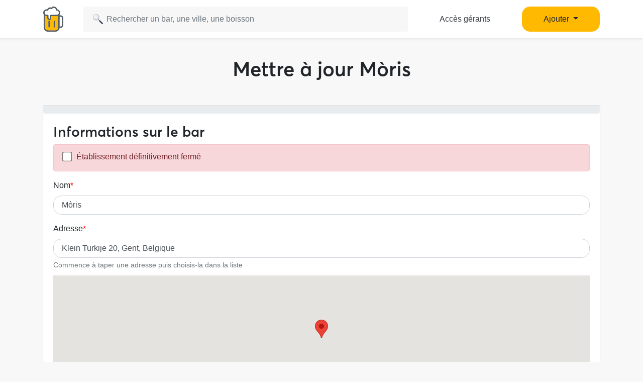

--- FILE ---
content_type: text/html; charset=UTF-8
request_url: https://www.schlouk-map.com/fr/places/moris/edit
body_size: 10012
content:
    <!DOCTYPE html><html lang="fr" prefix="og: https://ogp.me/ns#"><head><meta charset="utf-8"><meta name="viewport" content="width=device-width, initial-scale=1, shrink-to-fit=no"><script>
    dataLayer = [];
    dataLayer.push({"user":{"role":"user"}});
</script><!-- Google Tag Manager --><script>(function (w, d, s, l, i) {
    w[l] = w[l] || [];
    w[l].push({
        'gtm.start':
        new Date().getTime(), event: 'gtm.js'
    });
    var f = d.getElementsByTagName(s)[0],
    j = d.createElement(s), dl = l != 'dataLayer' ? '&l=' + l : '';
    j.async = true;
    j.src =
    'https://www.googletagmanager.com/gtm.js?id=' + i + dl;
    f.parentNode.insertBefore(j, f);
})(window, document, 'script', 'dataLayer', 'GTM-T38XT78');
</script><!-- End Google Tag Manager --><title>Contribuer</title><meta name="description" content="Schlouk Map est une application collaborative ! Ajoute ou mets à jour les bars pour aider la communauté à trouver plus facilement les meilleurs bars."><meta property="og:url" content="https://www.schlouk-map.com/fr/places/add"/><meta property="og:type" content="website"/><meta property="og:title" content="Contribuer - Schlouk Map"/><meta property="og:site_name" content="Schlouk Map"/><meta property="og:description" content="Schlouk Map est une application collaborative ! Ajoute ou mets à jour les bars pour aider la communauté à trouver plus facilement les meilleurs bars."/><meta property="og:image" content="/img/default-og-image.jpg"/><meta property="fb:app_id" content="178045675905795"/><meta property="fb:pages" content="1669568029977522"/><meta name="twitter:card" content="summary_large_image"/><meta name="twitter:site" content="@SchloukMap"/><meta name="twitter:description" content="Schlouk Map est une application collaborative ! Ajoute ou mets à jour les bars pour aider la communauté à trouver plus facilement les meilleurs bars."/><meta name="twitter:title" content="Contribuer - Schlouk Map"/><meta name="twitter:image" content="/img/default-og-image.jpg"/><meta name="twitter:app:country" content="FR"/><meta name="twitter:app:name:iphone" content="Schlouk Map"/><meta name="twitter:app:id:iphone" content="1083970801"/><meta name="twitter:app:url:iphone" content="https://www.schlouk-map.com"/><meta name="twitter:app:name:googleplay" content="Schlouk Map"/><meta name="twitter:app:id:googleplay" content="com.schloukmap.schloukmap"/><meta name="twitter:app:url:googleplay" content="https://www.schlouk-map.com"/><meta name="format-detection" content="address=no"/><meta name="apple-itunes-app" content="app-id=1083970801"/><meta name="apple-mobile-web-app-status-bar-style" content="black-translucent"/><meta property="al:ios:app_store_id" content="1083970801"/><meta property="al:ios:app_name" content="Schlouk Map"/><meta property="al:android:app_name" content="Schlouk Map"/><meta property="al:android:package" content="com.schloukmap.schloukmap"/><link rel="canonical" href="https://www.schlouk-map.com/fr/places/add"><link rel="alternate" href="android-app://com.schloukmap.schloukmap/https/schlouk-map.com/fr/places/moris/edit"/><link rel="alternate" href="ios-app://1083970801/https/schlouk-map.com/fr/places/moris/edit"/><link rel="alternate" hreflang="en" href="https://www.schlouk-map.com/en/places/moris/edit"/><link rel="alternate" hreflang="fr" href="https://www.schlouk-map.com/fr/places/moris/edit"/><link rel="alternate" hreflang="es" href="https://www.schlouk-map.com/es/places/moris/edit"/><link rel="alternate" hreflang="x-default" href="https://www.schlouk-map.com/fr/places/moris/edit"/><link rel="apple-touch-icon" sizes="180x180" href="/apple-touch-icon.png"><link rel="shortcut icon" type="image/png" sizes="96x96" href="/favicon-96x96.png"><link rel="shortcut icon" type="image/png" sizes="48x48" href="/favicon-48x48.png"><link rel="shortcut icon" type="image/png" sizes="32x32" href="/favicon-32x32.png"><link rel="shortcut icon" type="image/png" sizes="16x16" href="/favicon-16x16.png"><link rel="manifest" href="/manifest.webmanifest"><link rel="mask-icon" href="/safari-pinned-tab.svg" color="#ffb900"><meta name="apple-mobile-web-app-title" content="Schlouk Map"><meta name="application-name" content="Schlouk Map"><meta name="msapplication-TileColor" content="#ffb900"><meta name="theme-color" content="#ffb900"><meta name="robots" content="noindex"><link rel="dns-prefetch" href="https://connect.facebook.net"><link rel="preconnect" href="https://connect.facebook.net"><link rel="dns-prefetch" href="https://www.google-analytics.com"><link rel="preconnect" href="https://www.google-analytics.com"><link rel="dns-prefetch" href="https://www.googletagmanager.com"><link rel="preconnect" href="https://www.googletagmanager.com"><style>
                nav.fixed-top { position: fixed; top: 0; }
                body { opacity: 0 !important; }
            </style><link rel="preload" href="/build/app.9944c0dd.css" as="style" onload="this.onload=null;this.rel='stylesheet'"><noscript><link rel="stylesheet" href="/build/app.9944c0dd.css"></noscript><link rel="stylesheet" href="/build/759.1b61d770.css"><link rel="icon" type="image/x-icon" href="/favicon.ico"/><link rel="alternate" type="application/rss+xml" href="https://www.schlouk-map.com/fr/rss"><script>
            const searchBoxEmptyText = 'Aucun résultat pour';
            const searchBoxLoadingText = 'Chargement...';
            const searchBoxErrorText = 'Une erreur est survenue, veuillez réessayer.';
            const searchBoxEmptyButton = 'Ajouter un bar';
            const searchBoxEmptyLink = '/fr/places/add';
            const searchBoxEndpoint = '/api/search';
            const basePlaceResultUrl = '/fr/places/__replace__';
            const baseCityResultUrl = '/fr/cities/__replace__';
            const baseDrinkResultUrl = '/fr/drinks/__replace__';
            const readMoreText = 'Lire plus';
            const readLessText = 'Lire moins';
        </script></head><body ><!-- Google Tag Manager (noscript) --><noscript><iframe src="https://www.googletagmanager.com/ns.html?id=GTM-T38XT78" height="0" width="0" style="display:none;visibility:hidden"></iframe></noscript><!-- End Google Tag Manager (noscript) --><link type="text/css" rel="stylesheet" href="/bundles/craueformflow/css/buttons.css" /><nav class="navbar navbar-light fixed-top bg-white shadow-sm"><div class="container p-0 px-lg-3"><a class="navbar-brand mb-0 h1 mr-1" href="/fr/"><img src="/img/logo.svg" alt="Schlouk Map" height="50"/></a><div class="js-searchBox col-8 col-md-10 col-xl-7 p-0"><form action="javascript:void(0);" role="search" class="js-searchBox-form w-100" novalidate><input
                                        class="js-searchBox-input form-control"
                                        type="search"
                                        placeholder="Rechercher un bar, une ville, une boisson"
                                        autocomplete="off"
                                        autocapitalize="off"
                                        spellcheck="false"
                                        maxlength="512"
                                /></form><div class="js-searchBox-results dropdown-menu"></div></div><div class="row col-2 d-none d-xl-block"><a class="btn btn-link btn-block text-dark" href="/fr/dashboard/activate">Accès gérants</a></div><div class="row col-2 d-none d-xl-block"><a class="nav-link dropdown-toggle btn btn-primary btn-block" href="#" id="navbarDropdownMenuAdd" role="button" data-toggle="dropdown" aria-haspopup="true" aria-expanded="false">
                              Ajouter
                            </a><div class="dropdown-menu" aria-labelledby="navbarDropdownMenuAdd"><a class="dropdown-item" href="/fr/places/add"><img class="joypixels" alt="&#x1f4cd;" title=":round_pushpin:" src="https://storage.googleapis.com/schlouk-map/assets/website/imgs/joypixels/png/64/1f4cd.png"/> Ajouter un bar</a><a class="dropdown-item" href="/fr/events/add"><img class="joypixels" alt="&#x1f5d3;&#xfe0f;" title=":calendar_spiral:" src="https://storage.googleapis.com/schlouk-map/assets/website/imgs/joypixels/png/64/1f5d3.png"/> Ajouter un événement</a></div></div><button class="navbar-toggler p-2 collapsed d-block d-xl-none" type="button" data-toggle="collapse" data-target="#navbarToggler" aria-controls="navbarToggler" aria-expanded="false" aria-label="Toggle navigation"><span class="navbar-toggler-icon"></span></button><div class="collapse navbar-collapse" id="navbarToggler"><ul class="navbar-nav"><li class="nav-item"><a class="nav-link" aria-current="page" href="/fr/dashboard/activate"><img class="joypixels" alt="&#x2611;&#xfe0f;" title=":ballot_box_with_check:" src="https://storage.googleapis.com/schlouk-map/assets/website/imgs/joypixels/png/64/2611.png"/> Accès gérants
                                    </a></li><li class="nav-item"><a class="nav-link" aria-current="page" href="/fr/places/add"><img class="joypixels" alt="&#x1f4cd;" title=":round_pushpin:" src="https://storage.googleapis.com/schlouk-map/assets/website/imgs/joypixels/png/64/1f4cd.png"/> Ajouter un bar
                                    </a></li><li class="nav-item"><a class="nav-link" aria-current="page" href="/fr/events/add"><img class="joypixels" alt="&#x1f5d3;&#xfe0f;" title=":calendar_spiral:" src="https://storage.googleapis.com/schlouk-map/assets/website/imgs/joypixels/png/64/1f5d3.png"/> Ajouter un événement
                                    </a></li><li class="nav-item py-3 text-center"><p>Télécharge l&#039;application Schlouk Map !</p><a href="https://itunes.apple.com/fr/app/schlouk-map/id1083970801?mt=8" target="_blank"
                                       rel="noopener"><img src="/img/appstore.svg" height="45"
                                             alt="App Store" loading="lazy"/></a>&#8239;
                                    <a href="https://play.google.com/store/apps/details?id=com.schloukmap.schloukmap"
                                       target="_blank" rel="noopener"><img src="/img/googleplay.svg" height="45"
                                             alt="Google Play" loading="lazy"/></a></li></ul></div></div></nav><div class="container mb-5"><section class="row"><div class="col-12"><div class="my-5 text-center"><h1>Mettre à jour Mòris</h1></div><div class="card place_revision_form"><div class="progress"><div class="progress-bar" role="progressbar" style="width: 0%" aria-valuenow="0" aria-valuemin="0" aria-valuemax="100"></div></div><form name="place_revision" method="post"><div class="card-body"><h3>Informations sur le bar</h3><div class="alert alert-danger pb-0"><div class="form-group"><div class="form-check"><input type="checkbox" id="place_revision_isClosed" name="place_revision[isClosed]" class="form-check-input" value="1" /><label class="form-check-label" for="place_revision_isClosed">Établissement définitivement fermé</label></div></div></div><div class="form-group"><label for="place_revision_name" class="required">Nom</label><input type="text" id="place_revision_name" name="place_revision[name]" required="required" class="form-control" value="Mòris" /></div><label for="place_revision_googlePlaces" class="required">Adresse</label><div class="d-flex flex-row"><input type="text" id="place_revision_googlePlaces" name="place_revision[googlePlaces]" required="required" class="field-google-places form-control" value="Klein Turkije 20, Gent, Belgique" /></div><small id="place_revision_googlePlaces_help" class="form-text text-muted">Commence à taper une adresse puis choisis-la dans la liste</small><div id="map"></div><script>
        function initMap() {
            const map = new google.maps.Map(document.getElementById("map"), {
                center: { lat: 48.8562544304, lng: 2.352955644 },
                zoom: 13,
                mapTypeControl: false,
            });

            const input = document.querySelector('.field-google-places');
            const options = {
                language: 'fr',
                types: ["address"]
            };

            const autocomplete = new google.maps.places.Autocomplete(input, options);

            const marker = new google.maps.Marker({
                map,
                anchorPoint: new google.maps.Point(0, -29),
                draggable: true,
                animation: google.maps.Animation.DROP,
            });

            const initLatitude = document.querySelector('.field-latitude').value;
            const initLongitude = document.querySelector('.field-longitude').value;

            if(initLatitude && initLongitude) {
                this.setMarker(map, marker, new google.maps.LatLng(initLatitude, initLongitude));
                map.setCenter(new google.maps.LatLng(initLatitude, initLongitude));
            } 

            google.maps.event.addListener(marker, 'dragend', () => {           
                setLatitudeLongitudeFields(marker.getPosition());
            });
            
            autocomplete.addListener("place_changed", () => {
                

                const place = autocomplete.getPlace();

                if (!place.geometry.location) {
                    // User entered the name of a Place that was not suggested and
                    // pressed the Enter key, or the Place Details request failed.
                    window.alert("No details available for input: '" + place.name + "'");
                    return;
                }

                let postalcode, streetnumber = '', route, locality = '', country, neighborhood = '';

                for (var i = 0; i < place.address_components.length; i++) {
                    for (var j = 0; j < place.address_components[i].types.length; j++) {
                        if (place.address_components[i].types[j] == "postal_code") {
                            postalcode = place.address_components[i].long_name;
                        }
                        if (place.address_components[i].types[j] == "street_number") {
                            streetnumber = place.address_components[i].long_name;
                        }
                        if (place.address_components[i].types[j] == "route") {
                            route = place.address_components[i].long_name;
                        }
                        if (place.address_components[i].types[j] == "locality") {
                            locality = place.address_components[i].long_name;
                        } 
                        if(!locality && place.address_components[i].types[j] == "postal_town") {
                            locality = place.address_components[i].long_name;
                        }
                        if(!locality && place.address_components[i].types[j] == "administrative_area_level_1") {
                            locality = place.address_components[i].long_name;
                        }
                        if (place.address_components[i].types[j] == "country") {
                            country = place.address_components[i].short_name;
                        }
                        if (place.address_components[i].types[j] == "neighborhood") {
                            neighborhood = place.address_components[i].long_name;
                        }
                    }
                }

                this.setLatitudeLongitudeFields(place.geometry.location);
                document.querySelector('.field-postalcode').value = postalcode || '';
                document.querySelector('.field-streetaddress').value = streetnumber.concat(" ", route).trim() || '';
                document.querySelector('.field-city').value = locality.concat(",", country).trim() || '';
                this.setMarker(map, marker, place.geometry.location);
                
            });
        }

        function setMarker(map, marker, location) {
            marker.setVisible(false);
            map.setCenter(location);
            map.setZoom(17);
            marker.setPosition(location);
            marker.setVisible(true);
        }  

        function setLatitudeLongitudeFields(location) {
            document.querySelector('.field-latitude').value = location.lat() || '';
            document.querySelector('.field-longitude').value = location.lng ()|| '';
        }

        </script><script src="https://maps.googleapis.com/maps/api/js?key=AIzaSyCFMCRoff8nDMv-sGXPEN1clpTNJLOQEI0&callback=initMap&libraries=places&language=fr" async></script><input type="hidden" id="place_revision_city" name="place_revision[city]" class="field-city" value="Gent,BE" /><input type="hidden" id="place_revision_postalCode" name="place_revision[postalCode]" required="required" class="field-postalcode" value="9000" /><input type="hidden" id="place_revision_streetAddress" name="place_revision[streetAddress]" required="required" class="field-streetaddress" value="Klein Turkije 20" /><input type="hidden" id="place_revision_latitude" name="place_revision[latitude]" class="field-latitude" value="51.0543125" /><input type="hidden" id="place_revision_longitude" name="place_revision[longitude]" class="field-longitude" value="3.7225625" /><input type="hidden" id="place_revision_flow_placeRevision_instance" name="flow_placeRevision_instance" value="1PYC_ZcsG8" /><input type="hidden" id="place_revision_flow_placeRevision_step" name="flow_placeRevision_step" value="1" /><input type="hidden" id="place_revision__token" name="place_revision[_token]" data-controller="csrf-protection" value="91e2f1f3c2ea2c959545b1fa808a153.vkcrCbmr4Qcl63l0QZXXhXvaFTKWY_8VUO-e_o5BeeE.1jBtQe3Mij96mCYmOeSUwTLuWmLVK5tYH7nMyrp4AIL2CmVWw_6yNH2GSQ" /></div><div class="card-footer"><div class="craue_formflow_buttons craue_formflow_button_count_2"><button type="submit" class="btn btn-primary text-capitalize">suivant</button><button type="submit" class="d-none" name="flow_placeRevision_transition" value="reset" formnovalidate="formnovalidate">recommencer</button></div></div></form></div><div class="modal fade" id="modalProduct" tabindex="-1" role="dialog" aria-labelledby="exampleModalLabel" aria-hidden="true"><div class="modal-dialog" role="document"><div class="modal-content"><div class="modal-header"><h5 class="modal-title" id="exampleModalLabel">Suggérer une nouvelle boisson</h5><button type="button" class="close" data-dismiss="modal" aria-label="Close"><span aria-hidden="true">&times;</span></button></div><div class="modal-body"><div class="loading" id="form_drink_loading">
                        Loading...
                    </div><div class="alert alert-info" id="form_drink_success">
                        Boisson bien ajoutée ! Vous pouvez maintenant indiquer un prix pour cette boisson.
                    </div><div class="alert alert-warning" id="form_drink_error">
                        Erreur lors de l&#039;ajout, merci de réessayer.
                    </div><form name="drink" method="post" action="/api/drinks/add"><div class="form-group"><label for="drink_name" class="required">Nom de la boisson</label><input type="text" id="drink_name" name="drink[name]" required="required" class="form-control" /></div><div class="form-group"><label class="required" for="drink_type">Type</label><select id="drink_type" name="drink[type]" required="required" class="form-control"><option value="" selected="selected">Choisir un type</option><option value="beer">Bière</option><option value="aperitif">Apéritif</option><option value="shooter">Shooter</option><option value="soft">Soft</option><option value="wine">Vin</option><option value="cocktail">Cocktail</option><option value="mocktail">Mocktail</option><option value="coffee">Boisson Chaude</option><option value="cider">Cidre</option><option value="food">Nourriture</option><option value="menu">Menu</option><option value="other">Autre</option></select></div><input type="hidden" id="drink__token" name="drink[_token]" data-controller="csrf-protection" value="14.oR_jhaJQyHk4AqE9tS9haTIpZbFBc1iHiaeKojKok2A.8k-q35thpQFqb_VOx01WJndZEYk0KjX3zPay9EHY9DfSfKaxlGKcAGtNkQ" /><input type="submit" name="submit" value="Ajouter" class="btn btn-primary btn-block mt-3"></form></div></div></div></div></div></section></div><footer class="text-white"><div class="container pt-5 pb-3"><div class="row"><div class="col-lg-9 mb-4"><h2 class="mb-3 h4 ml-3">Retrouve Schlouk Map dans ces villes</h2><p class="mb-2 mt-4 ml-3 font-weight-bold"><img class="joypixels" alt="&#x1f1eb;&#x1f1f7;" title=":flag_fr:" src="https://storage.googleapis.com/schlouk-map/assets/website/imgs/joypixels/png/64/1f1eb-1f1f7.png"/> France</p><div class="row small mb-2"><div class="col-6 col-md-3"><a href="/fr/cities/angers"
                                                       class="btn text-truncate text-light">Bar Angers</a><a href="/fr/cities/besancon"
                                                       class="btn text-truncate text-light">Bar Besançon</a><a href="/fr/cities/bordeaux"
                                                       class="btn text-truncate text-light">Bar Bordeaux</a><a href="/fr/cities/clermont-ferrand"
                                                       class="btn text-truncate text-light">Bar Clermont-Ferrand</a><a href="/fr/cities/dijon"
                                                       class="btn text-truncate text-light">Bar Dijon</a></div><div class="col-6 col-md-3"><a href="/fr/cities/grenoble"
                                                       class="btn text-truncate text-light">Bar Grenoble</a><a href="/fr/cities/le-havre"
                                                       class="btn text-truncate text-light">Bar Le Havre</a><a href="/fr/cities/lille"
                                                       class="btn text-truncate text-light">Bar Lille</a><a href="/fr/cities/lyon"
                                                       class="btn text-truncate text-light">Bar Lyon</a><a href="/fr/cities/marseille"
                                                       class="btn text-truncate text-light">Bar Marseille</a></div><div class="col-6 col-md-3"><a href="/fr/cities/montpellier"
                                                       class="btn text-truncate text-light">Bar Montpellier</a><a href="/fr/cities/nancy"
                                                       class="btn text-truncate text-light">Bar Nancy</a><a href="/fr/cities/nantes"
                                                       class="btn text-truncate text-light">Bar Nantes</a><a href="/fr/cities/nice"
                                                       class="btn text-truncate text-light">Bar Nice</a><a href="/fr/cities/paris"
                                                       class="btn text-truncate text-light">Bar Paris</a></div><div class="col-6 col-md-3"><a href="/fr/cities/reims"
                                                       class="btn text-truncate text-light">Bar Reims</a><a href="/fr/cities/rennes"
                                                       class="btn text-truncate text-light">Bar Rennes</a><a href="/fr/cities/saint-etienne"
                                                       class="btn text-truncate text-light">Bar Saint-Étienne</a><a href="/fr/cities/strasbourg"
                                                       class="btn text-truncate text-light">Bar Strasbourg</a><a href="/fr/cities/toulouse"
                                                       class="btn text-truncate text-light">Bar Toulouse</a></div></div><p class="mb-2 mt-4 ml-3 font-weight-bold"><img class="joypixels" alt="&#x1f1e7;&#x1f1ea;" title=":flag_be:" src="https://storage.googleapis.com/schlouk-map/assets/website/imgs/joypixels/png/64/1f1e7-1f1ea.png"/> Belgique</p><div class="row small mb-2"><div class="col-6 col-md-3"><a href="/fr/cities/antwerpen"
                                                       class="btn text-truncate text-light">Bar Antwerpen</a><a href="/fr/cities/brugge"
                                                       class="btn text-truncate text-light">Bar Brugge</a></div><div class="col-6 col-md-3"><a href="/fr/cities/bruxelles"
                                                       class="btn text-truncate text-light">Bar Bruxelles</a><a href="/fr/cities/charleroi"
                                                       class="btn text-truncate text-light">Bar Charleroi</a></div><div class="col-6 col-md-3"><a href="/fr/cities/gent"
                                                       class="btn text-truncate text-light">Bar Gent</a><a href="/fr/cities/liege"
                                                       class="btn text-truncate text-light">Bar Liège</a></div><div class="col-6 col-md-3"><a href="/fr/cities/namur"
                                                       class="btn text-truncate text-light">Bar Namur</a></div></div><p class="mb-2 mt-4 ml-3 font-weight-bold"><img class="joypixels" alt="&#x1f1ee;&#x1f1ea;" title=":flag_ie:" src="https://storage.googleapis.com/schlouk-map/assets/website/imgs/joypixels/png/64/1f1ee-1f1ea.png"/> Irlande</p><div class="row small mb-2"><div class="col-6 col-md-3"><a href="/fr/cities/dublin"
                                                       class="btn text-truncate text-light">Bar Dublin</a></div></div><p class="mb-2 mt-4 ml-3 font-weight-bold"><img class="joypixels" alt="&#x1f1f3;&#x1f1f1;" title=":flag_nl:" src="https://storage.googleapis.com/schlouk-map/assets/website/imgs/joypixels/png/64/1f1f3-1f1f1.png"/> Pays-Bas</p><div class="row small mb-2"><div class="col-6 col-md-3"><a href="/fr/cities/amsterdam"
                                                       class="btn text-truncate text-light">Bar Amsterdam</a></div></div><p class="mb-2 mt-4 ml-3 font-weight-bold"><img class="joypixels" alt="&#x1f1ec;&#x1f1e7;" title=":flag_gb:" src="https://storage.googleapis.com/schlouk-map/assets/website/imgs/joypixels/png/64/1f1ec-1f1e7.png"/> Royaume-Uni</p><div class="row small mb-2"><div class="col-6 col-md-3"><a href="/fr/cities/brighton"
                                                       class="btn text-truncate text-light">Bar Brighton</a><a href="/fr/cities/leeds"
                                                       class="btn text-truncate text-light">Bar Leeds</a></div><div class="col-6 col-md-3"><a href="/fr/cities/liverpool"
                                                       class="btn text-truncate text-light">Bar Liverpool</a><a href="/fr/cities/londres"
                                                       class="btn text-truncate text-light">Bar Londres</a></div><div class="col-6 col-md-3"><a href="/fr/cities/manchester"
                                                       class="btn text-truncate text-light">Bar Manchester</a></div></div><p class="mb-2 mt-4 ml-3 font-weight-bold"><img class="joypixels" alt="&#x1f1ea;&#x1f1f8;" title=":flag_es:" src="https://storage.googleapis.com/schlouk-map/assets/website/imgs/joypixels/png/64/1f1ea-1f1f8.png"/> Espagne</p><div class="row small mb-2"><div class="col-6 col-md-3"><a href="/fr/cities/barcelone"
                                                       class="btn text-truncate text-light">Bar Barcelone</a><a href="/fr/cities/bilbao-1"
                                                       class="btn text-truncate text-light">Bar Bilbao</a></div><div class="col-6 col-md-3"><a href="/fr/cities/granada"
                                                       class="btn text-truncate text-light">Bar Granada</a><a href="/fr/cities/las-palmas"
                                                       class="btn text-truncate text-light">Bar Las Palmas</a></div><div class="col-6 col-md-3"><a href="/fr/cities/madrid"
                                                       class="btn text-truncate text-light">Bar Madrid</a><a href="/fr/cities/seville"
                                                       class="btn text-truncate text-light">Bar Seville</a></div><div class="col-6 col-md-3"><a href="/fr/cities/valence-1"
                                                       class="btn text-truncate text-light">Bar Valence</a></div></div><p class="mb-2 mt-4 ml-3 font-weight-bold"><img class="joypixels" alt="&#x1f1ed;&#x1f1fa;" title=":flag_hu:" src="https://storage.googleapis.com/schlouk-map/assets/website/imgs/joypixels/png/64/1f1ed-1f1fa.png"/> Hongrie</p><div class="row small mb-2"><div class="col-6 col-md-3"><a href="/fr/cities/budapest"
                                                       class="btn text-truncate text-light">Bar Budapest</a></div></div><p class="mb-2 mt-4 ml-3 font-weight-bold"><img class="joypixels" alt="&#x1f1f2;&#x1f1f9;" title=":flag_mt:" src="https://storage.googleapis.com/schlouk-map/assets/website/imgs/joypixels/png/64/1f1f2-1f1f9.png"/> Malte</p><div class="row small mb-2"><div class="col-6 col-md-3"><a href="/fr/cities/la-valette"
                                                       class="btn text-truncate text-light">Bar La Valette</a></div><div class="col-6 col-md-3"><a href="/fr/cities/st-julians"
                                                       class="btn text-truncate text-light">Bar St Julian&#039;s</a></div><div class="col-6 col-md-3"><a href="/fr/cities/st-pauls-bay"
                                                       class="btn text-truncate text-light">Bar St Paul&#039;s Bay</a></div></div><p class="mb-2 mt-4 ml-3 font-weight-bold"><img class="joypixels" alt="&#x1f1e8;&#x1f1e6;" title=":flag_ca:" src="https://storage.googleapis.com/schlouk-map/assets/website/imgs/joypixels/png/64/1f1e8-1f1e6.png"/> Canada</p><div class="row small mb-2"><div class="col-6 col-md-3"><a href="/fr/cities/montreal"
                                                       class="btn text-truncate text-light">Bar Montréal</a></div><div class="col-6 col-md-3"><a href="/fr/cities/quebec"
                                                       class="btn text-truncate text-light">Bar Québec</a></div></div><p class="mb-2 mt-4 ml-3 font-weight-bold"><img class="joypixels" alt="&#x1f1f1;&#x1f1fa;" title=":flag_lu:" src="https://storage.googleapis.com/schlouk-map/assets/website/imgs/joypixels/png/64/1f1f1-1f1fa.png"/> Luxembourg</p><div class="row small mb-2"><div class="col-6 col-md-3"><a href="/fr/cities/esch-sur-alzette"
                                                       class="btn text-truncate text-light">Bar Esch-sur-Alzette</a></div><div class="col-6 col-md-3"><a href="/fr/cities/luxembourg"
                                                       class="btn text-truncate text-light">Bar Luxembourg</a></div></div></div><div class="col-lg-3 mb-4 text-center"><div id="footer-logo" class="mx-auto mb-4"><img src="/img/logo.svg" alt="Schlouk Map" height="70"/></div><p><a href="https://itunes.apple.com/fr/app/schlouk-map/id1083970801?mt=8" target="_blank"
                               rel="noopener"><img src="/img/appstore.svg" height="35"
                                     alt="App Store" loading="lazy"/></a>&#8239;
                            <a href="https://play.google.com/store/apps/details?id=com.schloukmap.schloukmap"
                               target="_blank" rel="noopener"><img src="/img/googleplay.svg" height="35"
                                     alt="Google Play" loading="lazy"/></a></p><p><a class="btn btn-primary btn-block" href="/fr/dashboard/activate"
                              target="_blank">Vous êtes gérant(e) de bar ?</a></p><p><a class="text-white"
                              href="/fr/contact">Contact</a></p><p><a class="text-white"
                              href="/fr/places/add">Ajouter un bar</a></p><p><a class="text-white"
                              href="/fr/blog">Blog</a></p><p><a href="https://www.notion.so/schloukmap/Hello-nous-c-est-Schlouk-Map-68ed489c38aa40cc923e0729399761cd"
                               target="_blank" rel="noopener"
                               class="text-white">Press Kit</a></p><p><a href="/fr/cities/" class="text-white">Liste des villes</a></p><p><a href="/fr/matchs" class="text-white">Calendrier des matchs</a></p><p><a href="https://www.facebook.com/schloukmap" target="_blank" rel="noopener"
                               aria-label="Facebook" title="Facebook"><svg xmlns="http://www.w3.org/2000/svg" viewBox="0 0 30 30" fill="#ffffff"
                                     style="width:38px;height:38px;"><path d="M15,3C8.373,3,3,8.373,3,15c0,6.016,4.432,10.984,10.206,11.852V18.18h-2.969v-3.154h2.969v-2.099c0-3.475,1.693-5,4.581-5 c1.383,0,2.115,0.103,2.461,0.149v2.753h-1.97c-1.226,0-1.654,1.163-1.654,2.473v1.724h3.593L19.73,18.18h-3.106v8.697 C22.481,26.083,27,21.075,27,15C27,8.373,21.627,3,15,3z"
                                          fill="#ffffff"/></svg></a>&nbsp;
                            <a href="https://www.instagram.com/schloukmap" target="_blank" rel="noopener"
                               aria-label="Instagram" title="Instagram"><svg xmlns="http://www.w3.org/2000/svg" viewBox="0 0 30 30" fill="#ffffff"
                                     style="width:38px;height:38px;"><path d="M 9.9980469 3 C 6.1390469 3 3 6.1419531 3 10.001953 L 3 20.001953 C 3 23.860953 6.1419531 27 10.001953 27 L 20.001953 27 C 23.860953 27 27 23.858047 27 19.998047 L 27 9.9980469 C 27 6.1390469 23.858047 3 19.998047 3 L 9.9980469 3 z M 22 7 C 22.552 7 23 7.448 23 8 C 23 8.552 22.552 9 22 9 C 21.448 9 21 8.552 21 8 C 21 7.448 21.448 7 22 7 z M 15 9 C 18.309 9 21 11.691 21 15 C 21 18.309 18.309 21 15 21 C 11.691 21 9 18.309 9 15 C 9 11.691 11.691 9 15 9 z M 15 11 A 4 4 0 0 0 11 15 A 4 4 0 0 0 15 19 A 4 4 0 0 0 19 15 A 4 4 0 0 0 15 11 z"
                                          fill="#ffffff"/></svg></a>&nbsp;
                            <a href="https://www.tiktok.com/@schloukmap" target="_blank" rel="noopener"
                               aria-label="TikTok" title="TikTok"><svg xmlns="http://www.w3.org/2000/svg" viewBox="0 0 30 30" fill="#ffffff"
                                     style="width:38px;height:38px;"><path d="M24,4H6C4.895,4,4,4.895,4,6v18c0,1.105,0.895,2,2,2h18c1.105,0,2-0.895,2-2V6C26,4.895,25.104,4,24,4z M22.689,13.474 c-0.13,0.012-0.261,0.02-0.393,0.02c-1.495,0-2.809-0.768-3.574-1.931c0,3.049,0,6.519,0,6.577c0,2.685-2.177,4.861-4.861,4.861 C11.177,23,9,20.823,9,18.139c0-2.685,2.177-4.861,4.861-4.861c0.102,0,0.201,0.009,0.3,0.015v2.396c-0.1-0.012-0.197-0.03-0.3-0.03 c-1.37,0-2.481,1.111-2.481,2.481s1.11,2.481,2.481,2.481c1.371,0,2.581-1.08,2.581-2.45c0-0.055,0.024-11.17,0.024-11.17h2.289 c0.215,2.047,1.868,3.663,3.934,3.811V13.474z"
                                          fill="#ffffff"/></svg></a>&nbsp;
                            <a href="https://twitter.com/schloukmap" target="_blank" rel="noopener"
                               aria-label="Twitter" title="Twitter"><svg xmlns="http://www.w3.org/2000/svg" xmlns:xlink="http://www.w3.org/1999/xlink" viewBox="0,0,256,256" width="30px" height="30px" style="width:38px;height:38px;"><g fill="#ffffff" fill-rule="nonzero" stroke="none" stroke-width="1" stroke-linecap="butt" stroke-linejoin="miter" stroke-miterlimit="10" stroke-dasharray="" stroke-dashoffset="0" font-family="none" font-weight="none" font-size="none" text-anchor="none" style="mix-blend-mode: normal"><g transform="scale(8.53333,8.53333)"><path d="M26.37,26l-8.795,-12.822l0.015,0.012l7.93,-9.19h-2.65l-6.46,7.48l-5.13,-7.48h-6.95l8.211,11.971l-0.001,-0.001l-8.66,10.03h2.65l7.182,-8.322l5.708,8.322zM10.23,6l12.34,18h-2.1l-12.35,-18z"></path></g></g></svg></a></p><p>2336 Avis&nbsp;&nbsp;&middot;&nbsp;&nbsp;4.4/5               <img class="align-baseline" src="/img/star.svg" width="14" height="14" alt="⭐" loading="lazy"/><img class="align-baseline" src="/img/star.svg" width="14" height="14" alt="⭐" loading="lazy"/><img class="align-baseline" src="/img/star.svg" width="14" height="14" alt="⭐" loading="lazy"/><img class="align-baseline" src="/img/star.svg" width="14" height="14" alt="⭐" loading="lazy"/><img class="align-baseline" src="/img/star.svg" width="14" height="14" alt="⭐" loading="lazy"/></p></div></div></div><div class="subfooter py-3"><div class="container"><div class="row py-3"><div class="col-lg-10"><p class="mb-0" style="opacity: 0.8;"><a href="/fr/legals"
                                   class="text-white">Mentions légales</a> - <a
                                        href="/fr/terms"
                                        class="text-white">Conditions générales</a> - <a
                                        href="/fr/privacy"
                                        class="text-white">Politique de confidentialité</a> - <a
                                        href="/fr/contact"
                                        class="text-white">Contact</a></p><p style="opacity: 0.8;">
                                &copy; 2026 - Schlouk Map HQ - 20 avenue du Neuhof, 67100 Strasbourg - <a
                                        href="mailto:contact@schlouk-map.com" class="text-white">contact@schlouk-map.com</a></p><p class="mt-3">Fait avec de la <img class="joypixels" alt="&#x1f37a;" title=":beer:" src="https://storage.googleapis.com/schlouk-map/assets/website/imgs/joypixels/png/64/1f37a.png"/>  et des <img class="joypixels" alt="&#x1f968;" title=":pretzel:" src="https://storage.googleapis.com/schlouk-map/assets/website/imgs/joypixels/png/64/1f968.png"/> à Strasbourg et Paris</p></div><div class="col-lg-2 mb-5"><div class="dropdown mt-4 mt-sm-0" style="display: inline-block;"><button class="btn btn-outline dropdown-toggle btn-light" type="button" data-toggle="dropdown" aria-haspopup="true"
                                        aria-expanded="false"><span class="joypixels"><img class="joypixels" alt="&#x1f30d;" title=":earth_africa:" src="https://storage.googleapis.com/schlouk-map/assets/website/imgs/joypixels/png/64/1f30d.png"/></span> Français
                                </button><div class="dropdown-menu"><a class="dropdown-item" href="#">Traduction indisponible</a></div></div></div></div></div></div></footer><script type="application/ld+json">
        {
          "@context": "https://schema.org",
          "@type": "Organization",
          "name": "Schlouk Map",
          "logo": "/img/logo.png",
          "image": "/img/logo.png",
          "url": "https://www.schlouk-map.com",
          "sameAs": [
          "https://www.facebook.com/schloukmap/",
          "https://www.instagram.com/schloukmap/",
          "https://www.linkedin.com/company/schlouk-map/"
          ],
          "address": {
              "@type": "PostalAddress",
              "addressLocality": "Strasbourg",
              "addressRegion": "Alsace",
              "postalCode": "67000",
              "streetAddress": "20 avenue du Neuhof"
            },
          "email": "mailto:contact@schlouk-map.com"
        }

    </script><script type="application/ld+json">
    {
      "@context": "https://schema.org",
      "@type": "SoftwareApplication",
      "name": "Schlouk Map",
      "operatingSystem": "Android, iOS",
      "aggregateRating": {
        "@type": "AggregateRating",
        "ratingValue": "4.4",
        "ratingCount": "2336"
      },
      "offers": {
        "@type": "Offer",
        "price": "0",
        "priceCurrency": "EUR"
      }
    }
    </script><script>
        let addButton = 'Ajouter';
        let suggestNewDrink = 'Suggérer une nouvelle boisson';

        // Delete existing image
        function deleteExistingImage(imageId, placeSlug) {
            if (!confirm('Supprimer cette photo ?')) return;

            fetch('/' + document.documentElement.lang + '/dashboard/' + placeSlug + '/images/' + imageId + '/delete', {
                method: 'POST',
                headers: {
                    'Content-Type': 'application/x-www-form-urlencoded',
                },
                body: '_token=b3719332.pyuOPMF1h3Dlwfg05gJcX6GWkghlrEQN-bLbn-amM_Y.zWTHT6QYzkmnh8tVr2EuO_Kl52YhyyNkrIuu8pbpX6GXQcwNtgbMEaORvQ'
            })
            .then(response => {
                if (response.ok || response.redirected) {
                    document.getElementById('existing-image-' + imageId).remove();
                } else {
                    alert('Erreur lors de la suppression');
                }
            })
            .catch(() => alert('Erreur lors de la suppression'));
        }

        // Preview new images
        document.addEventListener('DOMContentLoaded', function() {
            var imagesContainer = document.getElementById('fieldset_place_revision_images');
            if (imagesContainer) {
                imagesContainer.addEventListener('change', function(e) {
                    if (e.target.type === 'file') {
                        previewNewImage(e.target);
                    }
                });
            }
        });

        function previewNewImage(input) {
            var previewContainer = document.getElementById('new-images-preview');
            if (!previewContainer) return;

            if (input.files && input.files[0]) {
                var file = input.files[0];
                var reader = new FileReader();
                var inputId = input.id;

                reader.onload = function(e) {
                    var existingPreview = document.getElementById('preview-' + inputId);
                    if (existingPreview) existingPreview.remove();

                    var col = document.createElement('div');
                    col.className = 'col-4 col-md-3 mb-3';
                    col.id = 'preview-' + inputId;
                    col.innerHTML = '<div class="position-relative">' +
                        '<img src="' + e.target.result + '" class="img-fluid rounded" style="height: 120px; width: 100%; object-fit: cover;">' +
                        '<button type="button" class="btn btn-sm btn-secondary position-absolute" style="top: 5px; right: 5px;" onclick="cancelNewImage(\'' + inputId + '\')">' +
                        '<i class="fa-solid fa-times"></i></button>' +
                        '<small class="d-block text-truncate mt-1">' + file.name + '</small>' +
                        '</div>';
                    previewContainer.appendChild(col);
                };

                reader.readAsDataURL(file);
            }
        }

        function cancelNewImage(inputId) {
            var input = document.getElementById(inputId);
            if (input) input.value = '';
            var preview = document.getElementById('preview-' + inputId);
            if (preview) preview.remove();
        }
    </script><script src="/build/runtime.1b5762f4.js" defer></script><script src="/build/249.72469ba6.js" defer></script><script src="/build/322.86e146de.js" defer></script><script src="/build/503.61bb9998.js" defer></script><script src="/build/362.94a9dd13.js" defer></script><script src="/build/83.435a7e27.js" defer></script><script src="/build/app.fd4309ad.js" defer></script><script src="/build/327.a0172495.js" defer></script><script src="/build/759.dab3950f.js" defer></script><script src="/build/revision.c4142be6.js" defer></script><script>
        if ('serviceWorker' in navigator) {
            window.addEventListener('load', function() {
                navigator.serviceWorker.register('/service-worker.js').then(function(reg) {
                });
            });
        }
    </script><script defer src="https://static.cloudflareinsights.com/beacon.min.js/vcd15cbe7772f49c399c6a5babf22c1241717689176015" integrity="sha512-ZpsOmlRQV6y907TI0dKBHq9Md29nnaEIPlkf84rnaERnq6zvWvPUqr2ft8M1aS28oN72PdrCzSjY4U6VaAw1EQ==" data-cf-beacon='{"version":"2024.11.0","token":"e48cc5281198419496771bf425b64360","r":1,"server_timing":{"name":{"cfCacheStatus":true,"cfEdge":true,"cfExtPri":true,"cfL4":true,"cfOrigin":true,"cfSpeedBrain":true},"location_startswith":null}}' crossorigin="anonymous"></script>
</body></html>

--- FILE ---
content_type: application/javascript
request_url: https://www.schlouk-map.com/build/83.435a7e27.js
body_size: 25424
content:
/*! For license information please see 83.435a7e27.js.LICENSE.txt */
(self.webpackChunk=self.webpackChunk||[]).push([[83],{3949(t,e,n){"use strict";n(7588)},7588(t,e,n){"use strict";var i=n(46518),o=n(69565),r=n(72652),a=n(79306),s=n(28551),l=n(1767),u=n(9539),f=n(84549)("forEach",TypeError);i({target:"Iterator",proto:!0,real:!0,forced:f},{forEach:function(t){s(this);try{a(t)}catch(t){u(this,"throw",t)}if(f)return o(f,this,t);var e=l(this),n=0;r(e,function(e){t(e,n++)},{IS_RECORD:!0})}})},15575(t,e,n){"use strict";var i=n(46518),o=n(44576),r=n(79472)(o.setInterval,!0);i({global:!0,bind:!0,forced:o.setInterval!==r},{setInterval:r})},23500(t,e,n){"use strict";var i=n(44576),o=n(67400),r=n(79296),a=n(90235),s=n(66699),l=function(t){if(t&&t.forEach!==a)try{s(t,"forEach",a)}catch(e){t.forEach=a}};for(var u in o)o[u]&&l(i[u]&&i[u].prototype);l(r)},24599(t,e,n){"use strict";var i=n(46518),o=n(44576),r=n(79472)(o.setTimeout,!0);i({global:!0,bind:!0,forced:o.setTimeout!==r},{setTimeout:r})},28706(t,e,n){"use strict";var i=n(46518),o=n(79039),r=n(34376),a=n(20034),s=n(48981),l=n(26198),u=n(96837),f=n(97040),c=n(1469),d=n(70597),h=n(78227),p=n(39519),g=h("isConcatSpreadable"),m=p>=51||!o(function(){var t=[];return t[g]=!1,t.concat()[0]!==t}),v=function(t){if(!a(t))return!1;var e=t[g];return void 0!==e?!!e:r(t)};i({target:"Array",proto:!0,arity:1,forced:!m||!d("concat")},{concat:function(t){var e,n,i,o,r,a=s(this),d=c(a,0),h=0;for(e=-1,i=arguments.length;e<i;e++)if(v(r=-1===e?a:arguments[e]))for(o=l(r),u(h+o),n=0;n<o;n++,h++)n in r&&f(d,h,r[n]);else u(h+1),f(d,h++,r);return d.length=h,d}})},34598(t,e,n){"use strict";var i=n(79039);t.exports=function(t,e){var n=[][t];return!!n&&i(function(){n.call(null,e||function(){return 1},1)})}},34782(t,e,n){"use strict";var i=n(46518),o=n(34376),r=n(33517),a=n(20034),s=n(35610),l=n(26198),u=n(25397),f=n(97040),c=n(78227),d=n(70597),h=n(67680),p=d("slice"),g=c("species"),m=Array,v=Math.max;i({target:"Array",proto:!0,forced:!p},{slice:function(t,e){var n,i,c,d=u(this),p=l(d),_=s(t,p),y=s(void 0===e?p:e,p);if(o(d)&&(n=d.constructor,(r(n)&&(n===m||o(n.prototype))||a(n)&&null===(n=n[g]))&&(n=void 0),n===m||void 0===n))return h(d,_,y);for(i=new(void 0===n?m:n)(v(y-_,0)),c=0;_<y;_++,c++)_ in d&&f(i,c,d[_]);return i.length=c,i}})},48851(t,e,n){"use strict";n.r(e),n.d(e,{default:()=>at});var i="undefined"!=typeof window&&"undefined"!=typeof document&&"undefined"!=typeof navigator,o=function(){for(var t=["Edge","Trident","Firefox"],e=0;e<t.length;e+=1)if(i&&navigator.userAgent.indexOf(t[e])>=0)return 1;return 0}();var r=i&&window.Promise?function(t){var e=!1;return function(){e||(e=!0,window.Promise.resolve().then(function(){e=!1,t()}))}}:function(t){var e=!1;return function(){e||(e=!0,setTimeout(function(){e=!1,t()},o))}};function a(t){return t&&"[object Function]"==={}.toString.call(t)}function s(t,e){if(1!==t.nodeType)return[];var n=t.ownerDocument.defaultView.getComputedStyle(t,null);return e?n[e]:n}function l(t){return"HTML"===t.nodeName?t:t.parentNode||t.host}function u(t){if(!t)return document.body;switch(t.nodeName){case"HTML":case"BODY":return t.ownerDocument.body;case"#document":return t.body}var e=s(t),n=e.overflow,i=e.overflowX,o=e.overflowY;return/(auto|scroll|overlay)/.test(n+o+i)?t:u(l(t))}function f(t){return t&&t.referenceNode?t.referenceNode:t}var c=i&&!(!window.MSInputMethodContext||!document.documentMode),d=i&&/MSIE 10/.test(navigator.userAgent);function h(t){return 11===t?c:10===t?d:c||d}function p(t){if(!t)return document.documentElement;for(var e=h(10)?document.body:null,n=t.offsetParent||null;n===e&&t.nextElementSibling;)n=(t=t.nextElementSibling).offsetParent;var i=n&&n.nodeName;return i&&"BODY"!==i&&"HTML"!==i?-1!==["TH","TD","TABLE"].indexOf(n.nodeName)&&"static"===s(n,"position")?p(n):n:t?t.ownerDocument.documentElement:document.documentElement}function g(t){return null!==t.parentNode?g(t.parentNode):t}function m(t,e){if(!(t&&t.nodeType&&e&&e.nodeType))return document.documentElement;var n=t.compareDocumentPosition(e)&Node.DOCUMENT_POSITION_FOLLOWING,i=n?t:e,o=n?e:t,r=document.createRange();r.setStart(i,0),r.setEnd(o,0);var a,s,l=r.commonAncestorContainer;if(t!==l&&e!==l||i.contains(o))return"BODY"===(s=(a=l).nodeName)||"HTML"!==s&&p(a.firstElementChild)!==a?p(l):l;var u=g(t);return u.host?m(u.host,e):m(t,g(e).host)}function v(t){var e="top"===(arguments.length>1&&void 0!==arguments[1]?arguments[1]:"top")?"scrollTop":"scrollLeft",n=t.nodeName;if("BODY"===n||"HTML"===n){var i=t.ownerDocument.documentElement;return(t.ownerDocument.scrollingElement||i)[e]}return t[e]}function _(t,e){var n="x"===e?"Left":"Top",i="Left"===n?"Right":"Bottom";return parseFloat(t["border"+n+"Width"])+parseFloat(t["border"+i+"Width"])}function y(t,e,n,i){return Math.max(e["offset"+t],e["scroll"+t],n["client"+t],n["offset"+t],n["scroll"+t],h(10)?parseInt(n["offset"+t])+parseInt(i["margin"+("Height"===t?"Top":"Left")])+parseInt(i["margin"+("Height"===t?"Bottom":"Right")]):0)}function b(t){var e=t.body,n=t.documentElement,i=h(10)&&getComputedStyle(n);return{height:y("Height",e,n,i),width:y("Width",e,n,i)}}var E=function(){function t(t,e){for(var n=0;n<e.length;n++){var i=e[n];i.enumerable=i.enumerable||!1,i.configurable=!0,"value"in i&&(i.writable=!0),Object.defineProperty(t,i.key,i)}}return function(e,n,i){return n&&t(e.prototype,n),i&&t(e,i),e}}(),w=function(t,e,n){return e in t?Object.defineProperty(t,e,{value:n,enumerable:!0,configurable:!0,writable:!0}):t[e]=n,t},T=Object.assign||function(t){for(var e=1;e<arguments.length;e++){var n=arguments[e];for(var i in n)Object.prototype.hasOwnProperty.call(n,i)&&(t[i]=n[i])}return t};function C(t){return T({},t,{right:t.left+t.width,bottom:t.top+t.height})}function S(t){var e={};try{if(h(10)){e=t.getBoundingClientRect();var n=v(t,"top"),i=v(t,"left");e.top+=n,e.left+=i,e.bottom+=n,e.right+=i}else e=t.getBoundingClientRect()}catch(t){}var o={left:e.left,top:e.top,width:e.right-e.left,height:e.bottom-e.top},r="HTML"===t.nodeName?b(t.ownerDocument):{},a=r.width||t.clientWidth||o.width,l=r.height||t.clientHeight||o.height,u=t.offsetWidth-a,f=t.offsetHeight-l;if(u||f){var c=s(t);u-=_(c,"x"),f-=_(c,"y"),o.width-=u,o.height-=f}return C(o)}function N(t,e){var n=arguments.length>2&&void 0!==arguments[2]&&arguments[2],i=h(10),o="HTML"===e.nodeName,r=S(t),a=S(e),l=u(t),f=s(e),c=parseFloat(f.borderTopWidth),d=parseFloat(f.borderLeftWidth);n&&o&&(a.top=Math.max(a.top,0),a.left=Math.max(a.left,0));var p=C({top:r.top-a.top-c,left:r.left-a.left-d,width:r.width,height:r.height});if(p.marginTop=0,p.marginLeft=0,!i&&o){var g=parseFloat(f.marginTop),m=parseFloat(f.marginLeft);p.top-=c-g,p.bottom-=c-g,p.left-=d-m,p.right-=d-m,p.marginTop=g,p.marginLeft=m}return(i&&!n?e.contains(l):e===l&&"BODY"!==l.nodeName)&&(p=function(t,e){var n=arguments.length>2&&void 0!==arguments[2]&&arguments[2],i=v(e,"top"),o=v(e,"left"),r=n?-1:1;return t.top+=i*r,t.bottom+=i*r,t.left+=o*r,t.right+=o*r,t}(p,e)),p}function D(t){var e=t.nodeName;if("BODY"===e||"HTML"===e)return!1;if("fixed"===s(t,"position"))return!0;var n=l(t);return!!n&&D(n)}function A(t){if(!t||!t.parentElement||h())return document.documentElement;for(var e=t.parentElement;e&&"none"===s(e,"transform");)e=e.parentElement;return e||document.documentElement}function O(t,e,n,i){var o=arguments.length>4&&void 0!==arguments[4]&&arguments[4],r={top:0,left:0},a=o?A(t):m(t,f(e));if("viewport"===i)r=function(t){var e=arguments.length>1&&void 0!==arguments[1]&&arguments[1],n=t.ownerDocument.documentElement,i=N(t,n),o=Math.max(n.clientWidth,window.innerWidth||0),r=Math.max(n.clientHeight,window.innerHeight||0),a=e?0:v(n),s=e?0:v(n,"left");return C({top:a-i.top+i.marginTop,left:s-i.left+i.marginLeft,width:o,height:r})}(a,o);else{var s=void 0;"scrollParent"===i?"BODY"===(s=u(l(e))).nodeName&&(s=t.ownerDocument.documentElement):s="window"===i?t.ownerDocument.documentElement:i;var c=N(s,a,o);if("HTML"!==s.nodeName||D(a))r=c;else{var d=b(t.ownerDocument),h=d.height,p=d.width;r.top+=c.top-c.marginTop,r.bottom=h+c.top,r.left+=c.left-c.marginLeft,r.right=p+c.left}}var g="number"==typeof(n=n||0);return r.left+=g?n:n.left||0,r.top+=g?n:n.top||0,r.right-=g?n:n.right||0,r.bottom-=g?n:n.bottom||0,r}function I(t,e,n,i,o){var r=arguments.length>5&&void 0!==arguments[5]?arguments[5]:0;if(-1===t.indexOf("auto"))return t;var a=O(n,i,r,o),s={top:{width:a.width,height:e.top-a.top},right:{width:a.right-e.right,height:a.height},bottom:{width:a.width,height:a.bottom-e.bottom},left:{width:e.left-a.left,height:a.height}},l=Object.keys(s).map(function(t){return T({key:t},s[t],{area:(e=s[t],e.width*e.height)});var e}).sort(function(t,e){return e.area-t.area}),u=l.filter(function(t){var e=t.width,i=t.height;return e>=n.clientWidth&&i>=n.clientHeight}),f=u.length>0?u[0].key:l[0].key,c=t.split("-")[1];return f+(c?"-"+c:"")}function k(t,e,n){var i=arguments.length>3&&void 0!==arguments[3]?arguments[3]:null;return N(n,i?A(e):m(e,f(n)),i)}function x(t){var e=t.ownerDocument.defaultView.getComputedStyle(t),n=parseFloat(e.marginTop||0)+parseFloat(e.marginBottom||0),i=parseFloat(e.marginLeft||0)+parseFloat(e.marginRight||0);return{width:t.offsetWidth+i,height:t.offsetHeight+n}}function j(t){var e={left:"right",right:"left",bottom:"top",top:"bottom"};return t.replace(/left|right|bottom|top/g,function(t){return e[t]})}function L(t,e,n){n=n.split("-")[0];var i=x(t),o={width:i.width,height:i.height},r=-1!==["right","left"].indexOf(n),a=r?"top":"left",s=r?"left":"top",l=r?"height":"width",u=r?"width":"height";return o[a]=e[a]+e[l]/2-i[l]/2,o[s]=n===s?e[s]-i[u]:e[j(s)],o}function P(t,e){return Array.prototype.find?t.find(e):t.filter(e)[0]}function F(t,e,n){return(void 0===n?t:t.slice(0,function(t,e,n){if(Array.prototype.findIndex)return t.findIndex(function(t){return t[e]===n});var i=P(t,function(t){return t[e]===n});return t.indexOf(i)}(t,"name",n))).forEach(function(t){t.function&&console.warn("`modifier.function` is deprecated, use `modifier.fn`!");var n=t.function||t.fn;t.enabled&&a(n)&&(e.offsets.popper=C(e.offsets.popper),e.offsets.reference=C(e.offsets.reference),e=n(e,t))}),e}function R(){if(!this.state.isDestroyed){var t={instance:this,styles:{},arrowStyles:{},attributes:{},flipped:!1,offsets:{}};t.offsets.reference=k(this.state,this.popper,this.reference,this.options.positionFixed),t.placement=I(this.options.placement,t.offsets.reference,this.popper,this.reference,this.options.modifiers.flip.boundariesElement,this.options.modifiers.flip.padding),t.originalPlacement=t.placement,t.positionFixed=this.options.positionFixed,t.offsets.popper=L(this.popper,t.offsets.reference,t.placement),t.offsets.popper.position=this.options.positionFixed?"fixed":"absolute",t=F(this.modifiers,t),this.state.isCreated?this.options.onUpdate(t):(this.state.isCreated=!0,this.options.onCreate(t))}}function M(t,e){return t.some(function(t){var n=t.name;return t.enabled&&n===e})}function H(t){for(var e=[!1,"ms","Webkit","Moz","O"],n=t.charAt(0).toUpperCase()+t.slice(1),i=0;i<e.length;i++){var o=e[i],r=o?""+o+n:t;if(void 0!==document.body.style[r])return r}return null}function B(){return this.state.isDestroyed=!0,M(this.modifiers,"applyStyle")&&(this.popper.removeAttribute("x-placement"),this.popper.style.position="",this.popper.style.top="",this.popper.style.left="",this.popper.style.right="",this.popper.style.bottom="",this.popper.style.willChange="",this.popper.style[H("transform")]=""),this.disableEventListeners(),this.options.removeOnDestroy&&this.popper.parentNode.removeChild(this.popper),this}function q(t){var e=t.ownerDocument;return e?e.defaultView:window}function U(t,e,n,i){var o="BODY"===t.nodeName,r=o?t.ownerDocument.defaultView:t;r.addEventListener(e,n,{passive:!0}),o||U(u(r.parentNode),e,n,i),i.push(r)}function W(t,e,n,i){n.updateBound=i,q(t).addEventListener("resize",n.updateBound,{passive:!0});var o=u(t);return U(o,"scroll",n.updateBound,n.scrollParents),n.scrollElement=o,n.eventsEnabled=!0,n}function Q(){this.state.eventsEnabled||(this.state=W(this.reference,this.options,this.state,this.scheduleUpdate))}function V(){var t,e;this.state.eventsEnabled&&(cancelAnimationFrame(this.scheduleUpdate),this.state=(t=this.reference,e=this.state,q(t).removeEventListener("resize",e.updateBound),e.scrollParents.forEach(function(t){t.removeEventListener("scroll",e.updateBound)}),e.updateBound=null,e.scrollParents=[],e.scrollElement=null,e.eventsEnabled=!1,e))}function z(t){return""!==t&&!isNaN(parseFloat(t))&&isFinite(t)}function Y(t,e){Object.keys(e).forEach(function(n){var i="";-1!==["width","height","top","right","bottom","left"].indexOf(n)&&z(e[n])&&(i="px"),t.style[n]=e[n]+i})}var K=i&&/Firefox/i.test(navigator.userAgent);function X(t,e,n){var i=P(t,function(t){return t.name===e}),o=!!i&&t.some(function(t){return t.name===n&&t.enabled&&t.order<i.order});if(!o){var r="`"+e+"`",a="`"+n+"`";console.warn(a+" modifier is required by "+r+" modifier in order to work, be sure to include it before "+r+"!")}return o}var $=["auto-start","auto","auto-end","top-start","top","top-end","right-start","right","right-end","bottom-end","bottom","bottom-start","left-end","left","left-start"],J=$.slice(3);function G(t){var e=arguments.length>1&&void 0!==arguments[1]&&arguments[1],n=J.indexOf(t),i=J.slice(n+1).concat(J.slice(0,n));return e?i.reverse():i}var Z="flip",tt="clockwise",et="counterclockwise";function nt(t,e,n,i){var o=[0,0],r=-1!==["right","left"].indexOf(i),a=t.split(/(\+|\-)/).map(function(t){return t.trim()}),s=a.indexOf(P(a,function(t){return-1!==t.search(/,|\s/)}));a[s]&&-1===a[s].indexOf(",")&&console.warn("Offsets separated by white space(s) are deprecated, use a comma (,) instead.");var l=/\s*,\s*|\s+/,u=-1!==s?[a.slice(0,s).concat([a[s].split(l)[0]]),[a[s].split(l)[1]].concat(a.slice(s+1))]:[a];return u=u.map(function(t,i){var o=(1===i?!r:r)?"height":"width",a=!1;return t.reduce(function(t,e){return""===t[t.length-1]&&-1!==["+","-"].indexOf(e)?(t[t.length-1]=e,a=!0,t):a?(t[t.length-1]+=e,a=!1,t):t.concat(e)},[]).map(function(t){return function(t,e,n,i){var o=t.match(/((?:\-|\+)?\d*\.?\d*)(.*)/),r=+o[1],a=o[2];if(!r)return t;if(0===a.indexOf("%")){return C("%p"===a?n:i)[e]/100*r}if("vh"===a||"vw"===a)return("vh"===a?Math.max(document.documentElement.clientHeight,window.innerHeight||0):Math.max(document.documentElement.clientWidth,window.innerWidth||0))/100*r;return r}(t,o,e,n)})}),u.forEach(function(t,e){t.forEach(function(n,i){z(n)&&(o[e]+=n*("-"===t[i-1]?-1:1))})}),o}var it={shift:{order:100,enabled:!0,fn:function(t){var e=t.placement,n=e.split("-")[0],i=e.split("-")[1];if(i){var o=t.offsets,r=o.reference,a=o.popper,s=-1!==["bottom","top"].indexOf(n),l=s?"left":"top",u=s?"width":"height",f={start:w({},l,r[l]),end:w({},l,r[l]+r[u]-a[u])};t.offsets.popper=T({},a,f[i])}return t}},offset:{order:200,enabled:!0,fn:function(t,e){var n=e.offset,i=t.placement,o=t.offsets,r=o.popper,a=o.reference,s=i.split("-")[0],l=void 0;return l=z(+n)?[+n,0]:nt(n,r,a,s),"left"===s?(r.top+=l[0],r.left-=l[1]):"right"===s?(r.top+=l[0],r.left+=l[1]):"top"===s?(r.left+=l[0],r.top-=l[1]):"bottom"===s&&(r.left+=l[0],r.top+=l[1]),t.popper=r,t},offset:0},preventOverflow:{order:300,enabled:!0,fn:function(t,e){var n=e.boundariesElement||p(t.instance.popper);t.instance.reference===n&&(n=p(n));var i=H("transform"),o=t.instance.popper.style,r=o.top,a=o.left,s=o[i];o.top="",o.left="",o[i]="";var l=O(t.instance.popper,t.instance.reference,e.padding,n,t.positionFixed);o.top=r,o.left=a,o[i]=s,e.boundaries=l;var u=e.priority,f=t.offsets.popper,c={primary:function(t){var n=f[t];return f[t]<l[t]&&!e.escapeWithReference&&(n=Math.max(f[t],l[t])),w({},t,n)},secondary:function(t){var n="right"===t?"left":"top",i=f[n];return f[t]>l[t]&&!e.escapeWithReference&&(i=Math.min(f[n],l[t]-("right"===t?f.width:f.height))),w({},n,i)}};return u.forEach(function(t){var e=-1!==["left","top"].indexOf(t)?"primary":"secondary";f=T({},f,c[e](t))}),t.offsets.popper=f,t},priority:["left","right","top","bottom"],padding:5,boundariesElement:"scrollParent"},keepTogether:{order:400,enabled:!0,fn:function(t){var e=t.offsets,n=e.popper,i=e.reference,o=t.placement.split("-")[0],r=Math.floor,a=-1!==["top","bottom"].indexOf(o),s=a?"right":"bottom",l=a?"left":"top",u=a?"width":"height";return n[s]<r(i[l])&&(t.offsets.popper[l]=r(i[l])-n[u]),n[l]>r(i[s])&&(t.offsets.popper[l]=r(i[s])),t}},arrow:{order:500,enabled:!0,fn:function(t,e){var n;if(!X(t.instance.modifiers,"arrow","keepTogether"))return t;var i=e.element;if("string"==typeof i){if(!(i=t.instance.popper.querySelector(i)))return t}else if(!t.instance.popper.contains(i))return console.warn("WARNING: `arrow.element` must be child of its popper element!"),t;var o=t.placement.split("-")[0],r=t.offsets,a=r.popper,l=r.reference,u=-1!==["left","right"].indexOf(o),f=u?"height":"width",c=u?"Top":"Left",d=c.toLowerCase(),h=u?"left":"top",p=u?"bottom":"right",g=x(i)[f];l[p]-g<a[d]&&(t.offsets.popper[d]-=a[d]-(l[p]-g)),l[d]+g>a[p]&&(t.offsets.popper[d]+=l[d]+g-a[p]),t.offsets.popper=C(t.offsets.popper);var m=l[d]+l[f]/2-g/2,v=s(t.instance.popper),_=parseFloat(v["margin"+c]),y=parseFloat(v["border"+c+"Width"]),b=m-t.offsets.popper[d]-_-y;return b=Math.max(Math.min(a[f]-g,b),0),t.arrowElement=i,t.offsets.arrow=(w(n={},d,Math.round(b)),w(n,h,""),n),t},element:"[x-arrow]"},flip:{order:600,enabled:!0,fn:function(t,e){if(M(t.instance.modifiers,"inner"))return t;if(t.flipped&&t.placement===t.originalPlacement)return t;var n=O(t.instance.popper,t.instance.reference,e.padding,e.boundariesElement,t.positionFixed),i=t.placement.split("-")[0],o=j(i),r=t.placement.split("-")[1]||"",a=[];switch(e.behavior){case Z:a=[i,o];break;case tt:a=G(i);break;case et:a=G(i,!0);break;default:a=e.behavior}return a.forEach(function(s,l){if(i!==s||a.length===l+1)return t;i=t.placement.split("-")[0],o=j(i);var u=t.offsets.popper,f=t.offsets.reference,c=Math.floor,d="left"===i&&c(u.right)>c(f.left)||"right"===i&&c(u.left)<c(f.right)||"top"===i&&c(u.bottom)>c(f.top)||"bottom"===i&&c(u.top)<c(f.bottom),h=c(u.left)<c(n.left),p=c(u.right)>c(n.right),g=c(u.top)<c(n.top),m=c(u.bottom)>c(n.bottom),v="left"===i&&h||"right"===i&&p||"top"===i&&g||"bottom"===i&&m,_=-1!==["top","bottom"].indexOf(i),y=!!e.flipVariations&&(_&&"start"===r&&h||_&&"end"===r&&p||!_&&"start"===r&&g||!_&&"end"===r&&m),b=!!e.flipVariationsByContent&&(_&&"start"===r&&p||_&&"end"===r&&h||!_&&"start"===r&&m||!_&&"end"===r&&g),E=y||b;(d||v||E)&&(t.flipped=!0,(d||v)&&(i=a[l+1]),E&&(r=function(t){return"end"===t?"start":"start"===t?"end":t}(r)),t.placement=i+(r?"-"+r:""),t.offsets.popper=T({},t.offsets.popper,L(t.instance.popper,t.offsets.reference,t.placement)),t=F(t.instance.modifiers,t,"flip"))}),t},behavior:"flip",padding:5,boundariesElement:"viewport",flipVariations:!1,flipVariationsByContent:!1},inner:{order:700,enabled:!1,fn:function(t){var e=t.placement,n=e.split("-")[0],i=t.offsets,o=i.popper,r=i.reference,a=-1!==["left","right"].indexOf(n),s=-1===["top","left"].indexOf(n);return o[a?"left":"top"]=r[n]-(s?o[a?"width":"height"]:0),t.placement=j(e),t.offsets.popper=C(o),t}},hide:{order:800,enabled:!0,fn:function(t){if(!X(t.instance.modifiers,"hide","preventOverflow"))return t;var e=t.offsets.reference,n=P(t.instance.modifiers,function(t){return"preventOverflow"===t.name}).boundaries;if(e.bottom<n.top||e.left>n.right||e.top>n.bottom||e.right<n.left){if(!0===t.hide)return t;t.hide=!0,t.attributes["x-out-of-boundaries"]=""}else{if(!1===t.hide)return t;t.hide=!1,t.attributes["x-out-of-boundaries"]=!1}return t}},computeStyle:{order:850,enabled:!0,fn:function(t,e){var n=e.x,i=e.y,o=t.offsets.popper,r=P(t.instance.modifiers,function(t){return"applyStyle"===t.name}).gpuAcceleration;void 0!==r&&console.warn("WARNING: `gpuAcceleration` option moved to `computeStyle` modifier and will not be supported in future versions of Popper.js!");var a=void 0!==r?r:e.gpuAcceleration,s=p(t.instance.popper),l=S(s),u={position:o.position},f=function(t,e){var n=t.offsets,i=n.popper,o=n.reference,r=Math.round,a=Math.floor,s=function(t){return t},l=r(o.width),u=r(i.width),f=-1!==["left","right"].indexOf(t.placement),c=-1!==t.placement.indexOf("-"),d=e?f||c||l%2==u%2?r:a:s,h=e?r:s;return{left:d(l%2==1&&u%2==1&&!c&&e?i.left-1:i.left),top:h(i.top),bottom:h(i.bottom),right:d(i.right)}}(t,window.devicePixelRatio<2||!K),c="bottom"===n?"top":"bottom",d="right"===i?"left":"right",h=H("transform"),g=void 0,m=void 0;if(m="bottom"===c?"HTML"===s.nodeName?-s.clientHeight+f.bottom:-l.height+f.bottom:f.top,g="right"===d?"HTML"===s.nodeName?-s.clientWidth+f.right:-l.width+f.right:f.left,a&&h)u[h]="translate3d("+g+"px, "+m+"px, 0)",u[c]=0,u[d]=0,u.willChange="transform";else{var v="bottom"===c?-1:1,_="right"===d?-1:1;u[c]=m*v,u[d]=g*_,u.willChange=c+", "+d}var y={"x-placement":t.placement};return t.attributes=T({},y,t.attributes),t.styles=T({},u,t.styles),t.arrowStyles=T({},t.offsets.arrow,t.arrowStyles),t},gpuAcceleration:!0,x:"bottom",y:"right"},applyStyle:{order:900,enabled:!0,fn:function(t){var e,n;return Y(t.instance.popper,t.styles),e=t.instance.popper,n=t.attributes,Object.keys(n).forEach(function(t){!1!==n[t]?e.setAttribute(t,n[t]):e.removeAttribute(t)}),t.arrowElement&&Object.keys(t.arrowStyles).length&&Y(t.arrowElement,t.arrowStyles),t},onLoad:function(t,e,n,i,o){var r=k(o,e,t,n.positionFixed),a=I(n.placement,r,e,t,n.modifiers.flip.boundariesElement,n.modifiers.flip.padding);return e.setAttribute("x-placement",a),Y(e,{position:n.positionFixed?"fixed":"absolute"}),n},gpuAcceleration:void 0}},ot={placement:"bottom",positionFixed:!1,eventsEnabled:!0,removeOnDestroy:!1,onCreate:function(){},onUpdate:function(){},modifiers:it},rt=function(){function t(e,n){var i=this,o=arguments.length>2&&void 0!==arguments[2]?arguments[2]:{};!function(t,e){if(!(t instanceof e))throw new TypeError("Cannot call a class as a function")}(this,t),this.scheduleUpdate=function(){return requestAnimationFrame(i.update)},this.update=r(this.update.bind(this)),this.options=T({},t.Defaults,o),this.state={isDestroyed:!1,isCreated:!1,scrollParents:[]},this.reference=e&&e.jquery?e[0]:e,this.popper=n&&n.jquery?n[0]:n,this.options.modifiers={},Object.keys(T({},t.Defaults.modifiers,o.modifiers)).forEach(function(e){i.options.modifiers[e]=T({},t.Defaults.modifiers[e]||{},o.modifiers?o.modifiers[e]:{})}),this.modifiers=Object.keys(this.options.modifiers).map(function(t){return T({name:t},i.options.modifiers[t])}).sort(function(t,e){return t.order-e.order}),this.modifiers.forEach(function(t){t.enabled&&a(t.onLoad)&&t.onLoad(i.reference,i.popper,i.options,t,i.state)}),this.update();var s=this.options.eventsEnabled;s&&this.enableEventListeners(),this.state.eventsEnabled=s}return E(t,[{key:"update",value:function(){return R.call(this)}},{key:"destroy",value:function(){return B.call(this)}},{key:"enableEventListeners",value:function(){return Q.call(this)}},{key:"disableEventListeners",value:function(){return V.call(this)}}]),t}();rt.Utils=("undefined"!=typeof window?window:n.g).PopperUtils,rt.placements=$,rt.Defaults=ot;const at=rt},51629(t,e,n){"use strict";var i=n(46518),o=n(90235);i({target:"Array",proto:!0,forced:[].forEach!==o},{forEach:o})},52754(t,e,n){!function(t,e,n){"use strict";function i(t){return t&&"object"==typeof t&&"default"in t?t:{default:t}}var o=i(e),r=i(n);function a(t,e){for(var n=0;n<e.length;n++){var i=e[n];i.enumerable=i.enumerable||!1,i.configurable=!0,"value"in i&&(i.writable=!0),Object.defineProperty(t,i.key,i)}}function s(t,e,n){return e&&a(t.prototype,e),n&&a(t,n),Object.defineProperty(t,"prototype",{writable:!1}),t}function l(){return l=Object.assign?Object.assign.bind():function(t){for(var e=1;e<arguments.length;e++){var n=arguments[e];for(var i in n)Object.prototype.hasOwnProperty.call(n,i)&&(t[i]=n[i])}return t},l.apply(this,arguments)}function u(t,e){t.prototype=Object.create(e.prototype),t.prototype.constructor=t,f(t,e)}function f(t,e){return f=Object.setPrototypeOf?Object.setPrototypeOf.bind():function(t,e){return t.__proto__=e,t},f(t,e)}var c="transitionend",d=1e6,h=1e3;function p(t){return null==t?""+t:{}.toString.call(t).match(/\s([a-z]+)/i)[1].toLowerCase()}function g(){return{bindType:c,delegateType:c,handle:function(t){if(o.default(t.target).is(this))return t.handleObj.handler.apply(this,arguments)}}}function m(t){var e=this,n=!1;return o.default(this).one(_.TRANSITION_END,function(){n=!0}),setTimeout(function(){n||_.triggerTransitionEnd(e)},t),this}function v(){o.default.fn.emulateTransitionEnd=m,o.default.event.special[_.TRANSITION_END]=g()}var _={TRANSITION_END:"bsTransitionEnd",getUID:function(t){do{t+=~~(Math.random()*d)}while(document.getElementById(t));return t},getSelectorFromElement:function(t){var e=t.getAttribute("data-target");if(!e||"#"===e){var n=t.getAttribute("href");e=n&&"#"!==n?n.trim():""}try{return document.querySelector(e)?e:null}catch(t){return null}},getTransitionDurationFromElement:function(t){if(!t)return 0;var e=o.default(t).css("transition-duration"),n=o.default(t).css("transition-delay"),i=parseFloat(e),r=parseFloat(n);return i||r?(e=e.split(",")[0],n=n.split(",")[0],(parseFloat(e)+parseFloat(n))*h):0},reflow:function(t){return t.offsetHeight},triggerTransitionEnd:function(t){o.default(t).trigger(c)},supportsTransitionEnd:function(){return Boolean(c)},isElement:function(t){return(t[0]||t).nodeType},typeCheckConfig:function(t,e,n){for(var i in n)if(Object.prototype.hasOwnProperty.call(n,i)){var o=n[i],r=e[i],a=r&&_.isElement(r)?"element":p(r);if(!new RegExp(o).test(a))throw new Error(t.toUpperCase()+': Option "'+i+'" provided type "'+a+'" but expected type "'+o+'".')}},findShadowRoot:function(t){if(!document.documentElement.attachShadow)return null;if("function"==typeof t.getRootNode){var e=t.getRootNode();return e instanceof ShadowRoot?e:null}return t instanceof ShadowRoot?t:t.parentNode?_.findShadowRoot(t.parentNode):null},jQueryDetection:function(){if(void 0===o.default)throw new TypeError("Bootstrap's JavaScript requires jQuery. jQuery must be included before Bootstrap's JavaScript.");var t=o.default.fn.jquery.split(" ")[0].split("."),e=1,n=2,i=9,r=1,a=4;if(t[0]<n&&t[1]<i||t[0]===e&&t[1]===i&&t[2]<r||t[0]>=a)throw new Error("Bootstrap's JavaScript requires at least jQuery v1.9.1 but less than v4.0.0")}};_.jQueryDetection(),v();var y="alert",b="4.6.2",E="bs.alert",w="."+E,T=".data-api",C=o.default.fn[y],S="alert",N="fade",D="show",A="close"+w,O="closed"+w,I="click"+w+T,k='[data-dismiss="alert"]',x=function(){function t(t){this._element=t}var e=t.prototype;return e.close=function(t){var e=this._element;t&&(e=this._getRootElement(t)),this._triggerCloseEvent(e).isDefaultPrevented()||this._removeElement(e)},e.dispose=function(){o.default.removeData(this._element,E),this._element=null},e._getRootElement=function(t){var e=_.getSelectorFromElement(t),n=!1;return e&&(n=document.querySelector(e)),n||(n=o.default(t).closest("."+S)[0]),n},e._triggerCloseEvent=function(t){var e=o.default.Event(A);return o.default(t).trigger(e),e},e._removeElement=function(t){var e=this;if(o.default(t).removeClass(D),o.default(t).hasClass(N)){var n=_.getTransitionDurationFromElement(t);o.default(t).one(_.TRANSITION_END,function(n){return e._destroyElement(t,n)}).emulateTransitionEnd(n)}else this._destroyElement(t)},e._destroyElement=function(t){o.default(t).detach().trigger(O).remove()},t._jQueryInterface=function(e){return this.each(function(){var n=o.default(this),i=n.data(E);i||(i=new t(this),n.data(E,i)),"close"===e&&i[e](this)})},t._handleDismiss=function(t){return function(e){e&&e.preventDefault(),t.close(this)}},s(t,null,[{key:"VERSION",get:function(){return b}}]),t}();o.default(document).on(I,k,x._handleDismiss(new x)),o.default.fn[y]=x._jQueryInterface,o.default.fn[y].Constructor=x,o.default.fn[y].noConflict=function(){return o.default.fn[y]=C,x._jQueryInterface};var j="button",L="4.6.2",P="bs.button",F="."+P,R=".data-api",M=o.default.fn[j],H="active",B="btn",q="focus",U="click"+F+R,W="focus"+F+R+" blur"+F+R,Q="load"+F+R,V='[data-toggle^="button"]',z='[data-toggle="buttons"]',Y='[data-toggle="button"]',K='[data-toggle="buttons"] .btn',X='input:not([type="hidden"])',$=".active",J=".btn",G=function(){function t(t){this._element=t,this.shouldAvoidTriggerChange=!1}var e=t.prototype;return e.toggle=function(){var t=!0,e=!0,n=o.default(this._element).closest(z)[0];if(n){var i=this._element.querySelector(X);if(i){if("radio"===i.type)if(i.checked&&this._element.classList.contains(H))t=!1;else{var r=n.querySelector($);r&&o.default(r).removeClass(H)}t&&("checkbox"!==i.type&&"radio"!==i.type||(i.checked=!this._element.classList.contains(H)),this.shouldAvoidTriggerChange||o.default(i).trigger("change")),i.focus(),e=!1}}this._element.hasAttribute("disabled")||this._element.classList.contains("disabled")||(e&&this._element.setAttribute("aria-pressed",!this._element.classList.contains(H)),t&&o.default(this._element).toggleClass(H))},e.dispose=function(){o.default.removeData(this._element,P),this._element=null},t._jQueryInterface=function(e,n){return this.each(function(){var i=o.default(this),r=i.data(P);r||(r=new t(this),i.data(P,r)),r.shouldAvoidTriggerChange=n,"toggle"===e&&r[e]()})},s(t,null,[{key:"VERSION",get:function(){return L}}]),t}();o.default(document).on(U,V,function(t){var e=t.target,n=e;if(o.default(e).hasClass(B)||(e=o.default(e).closest(J)[0]),!e||e.hasAttribute("disabled")||e.classList.contains("disabled"))t.preventDefault();else{var i=e.querySelector(X);if(i&&(i.hasAttribute("disabled")||i.classList.contains("disabled")))return void t.preventDefault();"INPUT"!==n.tagName&&"LABEL"===e.tagName||G._jQueryInterface.call(o.default(e),"toggle","INPUT"===n.tagName)}}).on(W,V,function(t){var e=o.default(t.target).closest(J)[0];o.default(e).toggleClass(q,/^focus(in)?$/.test(t.type))}),o.default(window).on(Q,function(){for(var t=[].slice.call(document.querySelectorAll(K)),e=0,n=t.length;e<n;e++){var i=t[e],o=i.querySelector(X);o.checked||o.hasAttribute("checked")?i.classList.add(H):i.classList.remove(H)}for(var r=0,a=(t=[].slice.call(document.querySelectorAll(Y))).length;r<a;r++){var s=t[r];"true"===s.getAttribute("aria-pressed")?s.classList.add(H):s.classList.remove(H)}}),o.default.fn[j]=G._jQueryInterface,o.default.fn[j].Constructor=G,o.default.fn[j].noConflict=function(){return o.default.fn[j]=M,G._jQueryInterface};var Z="carousel",tt="4.6.2",et="bs.carousel",nt="."+et,it=".data-api",ot=o.default.fn[Z],rt=37,at=39,st=500,lt=40,ut="carousel",ft="active",ct="slide",dt="carousel-item-right",ht="carousel-item-left",pt="carousel-item-next",gt="carousel-item-prev",mt="pointer-event",vt="next",_t="prev",yt="left",bt="right",Et="slide"+nt,wt="slid"+nt,Tt="keydown"+nt,Ct="mouseenter"+nt,St="mouseleave"+nt,Nt="touchstart"+nt,Dt="touchmove"+nt,At="touchend"+nt,Ot="pointerdown"+nt,It="pointerup"+nt,kt="dragstart"+nt,xt="load"+nt+it,jt="click"+nt+it,Lt=".active",Pt=".active.carousel-item",Ft=".carousel-item",Rt=".carousel-item img",Mt=".carousel-item-next, .carousel-item-prev",Ht=".carousel-indicators",Bt="[data-slide], [data-slide-to]",qt='[data-ride="carousel"]',Ut={interval:5e3,keyboard:!0,slide:!1,pause:"hover",wrap:!0,touch:!0},Wt={interval:"(number|boolean)",keyboard:"boolean",slide:"(boolean|string)",pause:"(string|boolean)",wrap:"boolean",touch:"boolean"},Qt={TOUCH:"touch",PEN:"pen"},Vt=function(){function t(t,e){this._items=null,this._interval=null,this._activeElement=null,this._isPaused=!1,this._isSliding=!1,this.touchTimeout=null,this.touchStartX=0,this.touchDeltaX=0,this._config=this._getConfig(e),this._element=t,this._indicatorsElement=this._element.querySelector(Ht),this._touchSupported="ontouchstart"in document.documentElement||navigator.maxTouchPoints>0,this._pointerEvent=Boolean(window.PointerEvent||window.MSPointerEvent),this._addEventListeners()}var e=t.prototype;return e.next=function(){this._isSliding||this._slide(vt)},e.nextWhenVisible=function(){var t=o.default(this._element);!document.hidden&&t.is(":visible")&&"hidden"!==t.css("visibility")&&this.next()},e.prev=function(){this._isSliding||this._slide(_t)},e.pause=function(t){t||(this._isPaused=!0),this._element.querySelector(Mt)&&(_.triggerTransitionEnd(this._element),this.cycle(!0)),clearInterval(this._interval),this._interval=null},e.cycle=function(t){t||(this._isPaused=!1),this._interval&&(clearInterval(this._interval),this._interval=null),this._config.interval&&!this._isPaused&&(this._updateInterval(),this._interval=setInterval((document.visibilityState?this.nextWhenVisible:this.next).bind(this),this._config.interval))},e.to=function(t){var e=this;this._activeElement=this._element.querySelector(Pt);var n=this._getItemIndex(this._activeElement);if(!(t>this._items.length-1||t<0))if(this._isSliding)o.default(this._element).one(wt,function(){return e.to(t)});else{if(n===t)return this.pause(),void this.cycle();var i=t>n?vt:_t;this._slide(i,this._items[t])}},e.dispose=function(){o.default(this._element).off(nt),o.default.removeData(this._element,et),this._items=null,this._config=null,this._element=null,this._interval=null,this._isPaused=null,this._isSliding=null,this._activeElement=null,this._indicatorsElement=null},e._getConfig=function(t){return t=l({},Ut,t),_.typeCheckConfig(Z,t,Wt),t},e._handleSwipe=function(){var t=Math.abs(this.touchDeltaX);if(!(t<=lt)){var e=t/this.touchDeltaX;this.touchDeltaX=0,e>0&&this.prev(),e<0&&this.next()}},e._addEventListeners=function(){var t=this;this._config.keyboard&&o.default(this._element).on(Tt,function(e){return t._keydown(e)}),"hover"===this._config.pause&&o.default(this._element).on(Ct,function(e){return t.pause(e)}).on(St,function(e){return t.cycle(e)}),this._config.touch&&this._addTouchEventListeners()},e._addTouchEventListeners=function(){var t=this;if(this._touchSupported){var e=function(e){t._pointerEvent&&Qt[e.originalEvent.pointerType.toUpperCase()]?t.touchStartX=e.originalEvent.clientX:t._pointerEvent||(t.touchStartX=e.originalEvent.touches[0].clientX)},n=function(e){t.touchDeltaX=e.originalEvent.touches&&e.originalEvent.touches.length>1?0:e.originalEvent.touches[0].clientX-t.touchStartX},i=function(e){t._pointerEvent&&Qt[e.originalEvent.pointerType.toUpperCase()]&&(t.touchDeltaX=e.originalEvent.clientX-t.touchStartX),t._handleSwipe(),"hover"===t._config.pause&&(t.pause(),t.touchTimeout&&clearTimeout(t.touchTimeout),t.touchTimeout=setTimeout(function(e){return t.cycle(e)},st+t._config.interval))};o.default(this._element.querySelectorAll(Rt)).on(kt,function(t){return t.preventDefault()}),this._pointerEvent?(o.default(this._element).on(Ot,function(t){return e(t)}),o.default(this._element).on(It,function(t){return i(t)}),this._element.classList.add(mt)):(o.default(this._element).on(Nt,function(t){return e(t)}),o.default(this._element).on(Dt,function(t){return n(t)}),o.default(this._element).on(At,function(t){return i(t)}))}},e._keydown=function(t){if(!/input|textarea/i.test(t.target.tagName))switch(t.which){case rt:t.preventDefault(),this.prev();break;case at:t.preventDefault(),this.next()}},e._getItemIndex=function(t){return this._items=t&&t.parentNode?[].slice.call(t.parentNode.querySelectorAll(Ft)):[],this._items.indexOf(t)},e._getItemByDirection=function(t,e){var n=t===vt,i=t===_t,o=this._getItemIndex(e),r=this._items.length-1;if((i&&0===o||n&&o===r)&&!this._config.wrap)return e;var a=(o+(t===_t?-1:1))%this._items.length;return-1===a?this._items[this._items.length-1]:this._items[a]},e._triggerSlideEvent=function(t,e){var n=this._getItemIndex(t),i=this._getItemIndex(this._element.querySelector(Pt)),r=o.default.Event(Et,{relatedTarget:t,direction:e,from:i,to:n});return o.default(this._element).trigger(r),r},e._setActiveIndicatorElement=function(t){if(this._indicatorsElement){var e=[].slice.call(this._indicatorsElement.querySelectorAll(Lt));o.default(e).removeClass(ft);var n=this._indicatorsElement.children[this._getItemIndex(t)];n&&o.default(n).addClass(ft)}},e._updateInterval=function(){var t=this._activeElement||this._element.querySelector(Pt);if(t){var e=parseInt(t.getAttribute("data-interval"),10);e?(this._config.defaultInterval=this._config.defaultInterval||this._config.interval,this._config.interval=e):this._config.interval=this._config.defaultInterval||this._config.interval}},e._slide=function(t,e){var n,i,r,a=this,s=this._element.querySelector(Pt),l=this._getItemIndex(s),u=e||s&&this._getItemByDirection(t,s),f=this._getItemIndex(u),c=Boolean(this._interval);if(t===vt?(n=ht,i=pt,r=yt):(n=dt,i=gt,r=bt),u&&o.default(u).hasClass(ft))this._isSliding=!1;else if(!this._triggerSlideEvent(u,r).isDefaultPrevented()&&s&&u){this._isSliding=!0,c&&this.pause(),this._setActiveIndicatorElement(u),this._activeElement=u;var d=o.default.Event(wt,{relatedTarget:u,direction:r,from:l,to:f});if(o.default(this._element).hasClass(ct)){o.default(u).addClass(i),_.reflow(u),o.default(s).addClass(n),o.default(u).addClass(n);var h=_.getTransitionDurationFromElement(s);o.default(s).one(_.TRANSITION_END,function(){o.default(u).removeClass(n+" "+i).addClass(ft),o.default(s).removeClass(ft+" "+i+" "+n),a._isSliding=!1,setTimeout(function(){return o.default(a._element).trigger(d)},0)}).emulateTransitionEnd(h)}else o.default(s).removeClass(ft),o.default(u).addClass(ft),this._isSliding=!1,o.default(this._element).trigger(d);c&&this.cycle()}},t._jQueryInterface=function(e){return this.each(function(){var n=o.default(this).data(et),i=l({},Ut,o.default(this).data());"object"==typeof e&&(i=l({},i,e));var r="string"==typeof e?e:i.slide;if(n||(n=new t(this,i),o.default(this).data(et,n)),"number"==typeof e)n.to(e);else if("string"==typeof r){if(void 0===n[r])throw new TypeError('No method named "'+r+'"');n[r]()}else i.interval&&i.ride&&(n.pause(),n.cycle())})},t._dataApiClickHandler=function(e){var n=_.getSelectorFromElement(this);if(n){var i=o.default(n)[0];if(i&&o.default(i).hasClass(ut)){var r=l({},o.default(i).data(),o.default(this).data()),a=this.getAttribute("data-slide-to");a&&(r.interval=!1),t._jQueryInterface.call(o.default(i),r),a&&o.default(i).data(et).to(a),e.preventDefault()}}},s(t,null,[{key:"VERSION",get:function(){return tt}},{key:"Default",get:function(){return Ut}}]),t}();o.default(document).on(jt,Bt,Vt._dataApiClickHandler),o.default(window).on(xt,function(){for(var t=[].slice.call(document.querySelectorAll(qt)),e=0,n=t.length;e<n;e++){var i=o.default(t[e]);Vt._jQueryInterface.call(i,i.data())}}),o.default.fn[Z]=Vt._jQueryInterface,o.default.fn[Z].Constructor=Vt,o.default.fn[Z].noConflict=function(){return o.default.fn[Z]=ot,Vt._jQueryInterface};var zt="collapse",Yt="4.6.2",Kt="bs.collapse",Xt="."+Kt,$t=".data-api",Jt=o.default.fn[zt],Gt="show",Zt="collapse",te="collapsing",ee="collapsed",ne="width",ie="height",oe="show"+Xt,re="shown"+Xt,ae="hide"+Xt,se="hidden"+Xt,le="click"+Xt+$t,ue=".show, .collapsing",fe='[data-toggle="collapse"]',ce={toggle:!0,parent:""},de={toggle:"boolean",parent:"(string|element)"},he=function(){function t(t,e){this._isTransitioning=!1,this._element=t,this._config=this._getConfig(e),this._triggerArray=[].slice.call(document.querySelectorAll('[data-toggle="collapse"][href="#'+t.id+'"],[data-toggle="collapse"][data-target="#'+t.id+'"]'));for(var n=[].slice.call(document.querySelectorAll(fe)),i=0,o=n.length;i<o;i++){var r=n[i],a=_.getSelectorFromElement(r),s=[].slice.call(document.querySelectorAll(a)).filter(function(e){return e===t});null!==a&&s.length>0&&(this._selector=a,this._triggerArray.push(r))}this._parent=this._config.parent?this._getParent():null,this._config.parent||this._addAriaAndCollapsedClass(this._element,this._triggerArray),this._config.toggle&&this.toggle()}var e=t.prototype;return e.toggle=function(){o.default(this._element).hasClass(Gt)?this.hide():this.show()},e.show=function(){var e,n,i=this;if(!(this._isTransitioning||o.default(this._element).hasClass(Gt)||(this._parent&&0===(e=[].slice.call(this._parent.querySelectorAll(ue)).filter(function(t){return"string"==typeof i._config.parent?t.getAttribute("data-parent")===i._config.parent:t.classList.contains(Zt)})).length&&(e=null),e&&(n=o.default(e).not(this._selector).data(Kt))&&n._isTransitioning))){var r=o.default.Event(oe);if(o.default(this._element).trigger(r),!r.isDefaultPrevented()){e&&(t._jQueryInterface.call(o.default(e).not(this._selector),"hide"),n||o.default(e).data(Kt,null));var a=this._getDimension();o.default(this._element).removeClass(Zt).addClass(te),this._element.style[a]=0,this._triggerArray.length&&o.default(this._triggerArray).removeClass(ee).attr("aria-expanded",!0),this.setTransitioning(!0);var s=function(){o.default(i._element).removeClass(te).addClass(Zt+" "+Gt),i._element.style[a]="",i.setTransitioning(!1),o.default(i._element).trigger(re)},l="scroll"+(a[0].toUpperCase()+a.slice(1)),u=_.getTransitionDurationFromElement(this._element);o.default(this._element).one(_.TRANSITION_END,s).emulateTransitionEnd(u),this._element.style[a]=this._element[l]+"px"}}},e.hide=function(){var t=this;if(!this._isTransitioning&&o.default(this._element).hasClass(Gt)){var e=o.default.Event(ae);if(o.default(this._element).trigger(e),!e.isDefaultPrevented()){var n=this._getDimension();this._element.style[n]=this._element.getBoundingClientRect()[n]+"px",_.reflow(this._element),o.default(this._element).addClass(te).removeClass(Zt+" "+Gt);var i=this._triggerArray.length;if(i>0)for(var r=0;r<i;r++){var a=this._triggerArray[r],s=_.getSelectorFromElement(a);null!==s&&(o.default([].slice.call(document.querySelectorAll(s))).hasClass(Gt)||o.default(a).addClass(ee).attr("aria-expanded",!1))}this.setTransitioning(!0);var l=function(){t.setTransitioning(!1),o.default(t._element).removeClass(te).addClass(Zt).trigger(se)};this._element.style[n]="";var u=_.getTransitionDurationFromElement(this._element);o.default(this._element).one(_.TRANSITION_END,l).emulateTransitionEnd(u)}}},e.setTransitioning=function(t){this._isTransitioning=t},e.dispose=function(){o.default.removeData(this._element,Kt),this._config=null,this._parent=null,this._element=null,this._triggerArray=null,this._isTransitioning=null},e._getConfig=function(t){return(t=l({},ce,t)).toggle=Boolean(t.toggle),_.typeCheckConfig(zt,t,de),t},e._getDimension=function(){return o.default(this._element).hasClass(ne)?ne:ie},e._getParent=function(){var e,n=this;_.isElement(this._config.parent)?(e=this._config.parent,void 0!==this._config.parent.jquery&&(e=this._config.parent[0])):e=document.querySelector(this._config.parent);var i='[data-toggle="collapse"][data-parent="'+this._config.parent+'"]',r=[].slice.call(e.querySelectorAll(i));return o.default(r).each(function(e,i){n._addAriaAndCollapsedClass(t._getTargetFromElement(i),[i])}),e},e._addAriaAndCollapsedClass=function(t,e){var n=o.default(t).hasClass(Gt);e.length&&o.default(e).toggleClass(ee,!n).attr("aria-expanded",n)},t._getTargetFromElement=function(t){var e=_.getSelectorFromElement(t);return e?document.querySelector(e):null},t._jQueryInterface=function(e){return this.each(function(){var n=o.default(this),i=n.data(Kt),r=l({},ce,n.data(),"object"==typeof e&&e?e:{});if(!i&&r.toggle&&"string"==typeof e&&/show|hide/.test(e)&&(r.toggle=!1),i||(i=new t(this,r),n.data(Kt,i)),"string"==typeof e){if(void 0===i[e])throw new TypeError('No method named "'+e+'"');i[e]()}})},s(t,null,[{key:"VERSION",get:function(){return Yt}},{key:"Default",get:function(){return ce}}]),t}();o.default(document).on(le,fe,function(t){"A"===t.currentTarget.tagName&&t.preventDefault();var e=o.default(this),n=_.getSelectorFromElement(this),i=[].slice.call(document.querySelectorAll(n));o.default(i).each(function(){var t=o.default(this),n=t.data(Kt)?"toggle":e.data();he._jQueryInterface.call(t,n)})}),o.default.fn[zt]=he._jQueryInterface,o.default.fn[zt].Constructor=he,o.default.fn[zt].noConflict=function(){return o.default.fn[zt]=Jt,he._jQueryInterface};var pe="dropdown",ge="4.6.2",me="bs.dropdown",ve="."+me,_e=".data-api",ye=o.default.fn[pe],be=27,Ee=32,we=9,Te=38,Ce=40,Se=3,Ne=new RegExp(Te+"|"+Ce+"|"+be),De="disabled",Ae="show",Oe="dropup",Ie="dropright",ke="dropleft",xe="dropdown-menu-right",je="position-static",Le="hide"+ve,Pe="hidden"+ve,Fe="show"+ve,Re="shown"+ve,Me="click"+ve,He="click"+ve+_e,Be="keydown"+ve+_e,qe="keyup"+ve+_e,Ue='[data-toggle="dropdown"]',We=".dropdown form",Qe=".dropdown-menu",Ve=".navbar-nav",ze=".dropdown-menu .dropdown-item:not(.disabled):not(:disabled)",Ye="top-start",Ke="top-end",Xe="bottom-start",$e="bottom-end",Je="right-start",Ge="left-start",Ze={offset:0,flip:!0,boundary:"scrollParent",reference:"toggle",display:"dynamic",popperConfig:null},tn={offset:"(number|string|function)",flip:"boolean",boundary:"(string|element)",reference:"(string|element)",display:"string",popperConfig:"(null|object)"},en=function(){function t(t,e){this._element=t,this._popper=null,this._config=this._getConfig(e),this._menu=this._getMenuElement(),this._inNavbar=this._detectNavbar(),this._addEventListeners()}var e=t.prototype;return e.toggle=function(){if(!this._element.disabled&&!o.default(this._element).hasClass(De)){var e=o.default(this._menu).hasClass(Ae);t._clearMenus(),e||this.show(!0)}},e.show=function(e){if(void 0===e&&(e=!1),!(this._element.disabled||o.default(this._element).hasClass(De)||o.default(this._menu).hasClass(Ae))){var n={relatedTarget:this._element},i=o.default.Event(Fe,n),a=t._getParentFromElement(this._element);if(o.default(a).trigger(i),!i.isDefaultPrevented()){if(!this._inNavbar&&e){if(void 0===r.default)throw new TypeError("Bootstrap's dropdowns require Popper (https://popper.js.org)");var s=this._element;"parent"===this._config.reference?s=a:_.isElement(this._config.reference)&&(s=this._config.reference,void 0!==this._config.reference.jquery&&(s=this._config.reference[0])),"scrollParent"!==this._config.boundary&&o.default(a).addClass(je),this._popper=new r.default(s,this._menu,this._getPopperConfig())}"ontouchstart"in document.documentElement&&0===o.default(a).closest(Ve).length&&o.default(document.body).children().on("mouseover",null,o.default.noop),this._element.focus(),this._element.setAttribute("aria-expanded",!0),o.default(this._menu).toggleClass(Ae),o.default(a).toggleClass(Ae).trigger(o.default.Event(Re,n))}}},e.hide=function(){if(!this._element.disabled&&!o.default(this._element).hasClass(De)&&o.default(this._menu).hasClass(Ae)){var e={relatedTarget:this._element},n=o.default.Event(Le,e),i=t._getParentFromElement(this._element);o.default(i).trigger(n),n.isDefaultPrevented()||(this._popper&&this._popper.destroy(),o.default(this._menu).toggleClass(Ae),o.default(i).toggleClass(Ae).trigger(o.default.Event(Pe,e)))}},e.dispose=function(){o.default.removeData(this._element,me),o.default(this._element).off(ve),this._element=null,this._menu=null,null!==this._popper&&(this._popper.destroy(),this._popper=null)},e.update=function(){this._inNavbar=this._detectNavbar(),null!==this._popper&&this._popper.scheduleUpdate()},e._addEventListeners=function(){var t=this;o.default(this._element).on(Me,function(e){e.preventDefault(),e.stopPropagation(),t.toggle()})},e._getConfig=function(t){return t=l({},this.constructor.Default,o.default(this._element).data(),t),_.typeCheckConfig(pe,t,this.constructor.DefaultType),t},e._getMenuElement=function(){if(!this._menu){var e=t._getParentFromElement(this._element);e&&(this._menu=e.querySelector(Qe))}return this._menu},e._getPlacement=function(){var t=o.default(this._element.parentNode),e=Xe;return t.hasClass(Oe)?e=o.default(this._menu).hasClass(xe)?Ke:Ye:t.hasClass(Ie)?e=Je:t.hasClass(ke)?e=Ge:o.default(this._menu).hasClass(xe)&&(e=$e),e},e._detectNavbar=function(){return o.default(this._element).closest(".navbar").length>0},e._getOffset=function(){var t=this,e={};return"function"==typeof this._config.offset?e.fn=function(e){return e.offsets=l({},e.offsets,t._config.offset(e.offsets,t._element)),e}:e.offset=this._config.offset,e},e._getPopperConfig=function(){var t={placement:this._getPlacement(),modifiers:{offset:this._getOffset(),flip:{enabled:this._config.flip},preventOverflow:{boundariesElement:this._config.boundary}}};return"static"===this._config.display&&(t.modifiers.applyStyle={enabled:!1}),l({},t,this._config.popperConfig)},t._jQueryInterface=function(e){return this.each(function(){var n=o.default(this).data(me);if(n||(n=new t(this,"object"==typeof e?e:null),o.default(this).data(me,n)),"string"==typeof e){if(void 0===n[e])throw new TypeError('No method named "'+e+'"');n[e]()}})},t._clearMenus=function(e){if(!e||e.which!==Se&&("keyup"!==e.type||e.which===we))for(var n=[].slice.call(document.querySelectorAll(Ue)),i=0,r=n.length;i<r;i++){var a=t._getParentFromElement(n[i]),s=o.default(n[i]).data(me),l={relatedTarget:n[i]};if(e&&"click"===e.type&&(l.clickEvent=e),s){var u=s._menu;if(o.default(a).hasClass(Ae)&&!(e&&("click"===e.type&&/input|textarea/i.test(e.target.tagName)||"keyup"===e.type&&e.which===we)&&o.default.contains(a,e.target))){var f=o.default.Event(Le,l);o.default(a).trigger(f),f.isDefaultPrevented()||("ontouchstart"in document.documentElement&&o.default(document.body).children().off("mouseover",null,o.default.noop),n[i].setAttribute("aria-expanded","false"),s._popper&&s._popper.destroy(),o.default(u).removeClass(Ae),o.default(a).removeClass(Ae).trigger(o.default.Event(Pe,l)))}}}},t._getParentFromElement=function(t){var e,n=_.getSelectorFromElement(t);return n&&(e=document.querySelector(n)),e||t.parentNode},t._dataApiKeydownHandler=function(e){if(!(/input|textarea/i.test(e.target.tagName)?e.which===Ee||e.which!==be&&(e.which!==Ce&&e.which!==Te||o.default(e.target).closest(Qe).length):!Ne.test(e.which))&&!this.disabled&&!o.default(this).hasClass(De)){var n=t._getParentFromElement(this),i=o.default(n).hasClass(Ae);if(i||e.which!==be){if(e.preventDefault(),e.stopPropagation(),!i||e.which===be||e.which===Ee)return e.which===be&&o.default(n.querySelector(Ue)).trigger("focus"),void o.default(this).trigger("click");var r=[].slice.call(n.querySelectorAll(ze)).filter(function(t){return o.default(t).is(":visible")});if(0!==r.length){var a=r.indexOf(e.target);e.which===Te&&a>0&&a--,e.which===Ce&&a<r.length-1&&a++,a<0&&(a=0),r[a].focus()}}}},s(t,null,[{key:"VERSION",get:function(){return ge}},{key:"Default",get:function(){return Ze}},{key:"DefaultType",get:function(){return tn}}]),t}();o.default(document).on(Be,Ue,en._dataApiKeydownHandler).on(Be,Qe,en._dataApiKeydownHandler).on(He+" "+qe,en._clearMenus).on(He,Ue,function(t){t.preventDefault(),t.stopPropagation(),en._jQueryInterface.call(o.default(this),"toggle")}).on(He,We,function(t){t.stopPropagation()}),o.default.fn[pe]=en._jQueryInterface,o.default.fn[pe].Constructor=en,o.default.fn[pe].noConflict=function(){return o.default.fn[pe]=ye,en._jQueryInterface};var nn="modal",on="4.6.2",rn="bs.modal",an="."+rn,sn=".data-api",ln=o.default.fn[nn],un=27,fn="modal-dialog-scrollable",cn="modal-scrollbar-measure",dn="modal-backdrop",hn="modal-open",pn="fade",gn="show",mn="modal-static",vn="hide"+an,_n="hidePrevented"+an,yn="hidden"+an,bn="show"+an,En="shown"+an,wn="focusin"+an,Tn="resize"+an,Cn="click.dismiss"+an,Sn="keydown.dismiss"+an,Nn="mouseup.dismiss"+an,Dn="mousedown.dismiss"+an,An="click"+an+sn,On=".modal-dialog",In=".modal-body",kn='[data-toggle="modal"]',xn='[data-dismiss="modal"]',jn=".fixed-top, .fixed-bottom, .is-fixed, .sticky-top",Ln=".sticky-top",Pn={backdrop:!0,keyboard:!0,focus:!0,show:!0},Fn={backdrop:"(boolean|string)",keyboard:"boolean",focus:"boolean",show:"boolean"},Rn=function(){function t(t,e){this._config=this._getConfig(e),this._element=t,this._dialog=t.querySelector(On),this._backdrop=null,this._isShown=!1,this._isBodyOverflowing=!1,this._ignoreBackdropClick=!1,this._isTransitioning=!1,this._scrollbarWidth=0}var e=t.prototype;return e.toggle=function(t){return this._isShown?this.hide():this.show(t)},e.show=function(t){var e=this;if(!this._isShown&&!this._isTransitioning){var n=o.default.Event(bn,{relatedTarget:t});o.default(this._element).trigger(n),n.isDefaultPrevented()||(this._isShown=!0,o.default(this._element).hasClass(pn)&&(this._isTransitioning=!0),this._checkScrollbar(),this._setScrollbar(),this._adjustDialog(),this._setEscapeEvent(),this._setResizeEvent(),o.default(this._element).on(Cn,xn,function(t){return e.hide(t)}),o.default(this._dialog).on(Dn,function(){o.default(e._element).one(Nn,function(t){o.default(t.target).is(e._element)&&(e._ignoreBackdropClick=!0)})}),this._showBackdrop(function(){return e._showElement(t)}))}},e.hide=function(t){var e=this;if(t&&t.preventDefault(),this._isShown&&!this._isTransitioning){var n=o.default.Event(vn);if(o.default(this._element).trigger(n),this._isShown&&!n.isDefaultPrevented()){this._isShown=!1;var i=o.default(this._element).hasClass(pn);if(i&&(this._isTransitioning=!0),this._setEscapeEvent(),this._setResizeEvent(),o.default(document).off(wn),o.default(this._element).removeClass(gn),o.default(this._element).off(Cn),o.default(this._dialog).off(Dn),i){var r=_.getTransitionDurationFromElement(this._element);o.default(this._element).one(_.TRANSITION_END,function(t){return e._hideModal(t)}).emulateTransitionEnd(r)}else this._hideModal()}}},e.dispose=function(){[window,this._element,this._dialog].forEach(function(t){return o.default(t).off(an)}),o.default(document).off(wn),o.default.removeData(this._element,rn),this._config=null,this._element=null,this._dialog=null,this._backdrop=null,this._isShown=null,this._isBodyOverflowing=null,this._ignoreBackdropClick=null,this._isTransitioning=null,this._scrollbarWidth=null},e.handleUpdate=function(){this._adjustDialog()},e._getConfig=function(t){return t=l({},Pn,t),_.typeCheckConfig(nn,t,Fn),t},e._triggerBackdropTransition=function(){var t=this,e=o.default.Event(_n);if(o.default(this._element).trigger(e),!e.isDefaultPrevented()){var n=this._element.scrollHeight>document.documentElement.clientHeight;n||(this._element.style.overflowY="hidden"),this._element.classList.add(mn);var i=_.getTransitionDurationFromElement(this._dialog);o.default(this._element).off(_.TRANSITION_END),o.default(this._element).one(_.TRANSITION_END,function(){t._element.classList.remove(mn),n||o.default(t._element).one(_.TRANSITION_END,function(){t._element.style.overflowY=""}).emulateTransitionEnd(t._element,i)}).emulateTransitionEnd(i),this._element.focus()}},e._showElement=function(t){var e=this,n=o.default(this._element).hasClass(pn),i=this._dialog?this._dialog.querySelector(In):null;this._element.parentNode&&this._element.parentNode.nodeType===Node.ELEMENT_NODE||document.body.appendChild(this._element),this._element.style.display="block",this._element.removeAttribute("aria-hidden"),this._element.setAttribute("aria-modal",!0),this._element.setAttribute("role","dialog"),o.default(this._dialog).hasClass(fn)&&i?i.scrollTop=0:this._element.scrollTop=0,n&&_.reflow(this._element),o.default(this._element).addClass(gn),this._config.focus&&this._enforceFocus();var r=o.default.Event(En,{relatedTarget:t}),a=function(){e._config.focus&&e._element.focus(),e._isTransitioning=!1,o.default(e._element).trigger(r)};if(n){var s=_.getTransitionDurationFromElement(this._dialog);o.default(this._dialog).one(_.TRANSITION_END,a).emulateTransitionEnd(s)}else a()},e._enforceFocus=function(){var t=this;o.default(document).off(wn).on(wn,function(e){document!==e.target&&t._element!==e.target&&0===o.default(t._element).has(e.target).length&&t._element.focus()})},e._setEscapeEvent=function(){var t=this;this._isShown?o.default(this._element).on(Sn,function(e){t._config.keyboard&&e.which===un?(e.preventDefault(),t.hide()):t._config.keyboard||e.which!==un||t._triggerBackdropTransition()}):this._isShown||o.default(this._element).off(Sn)},e._setResizeEvent=function(){var t=this;this._isShown?o.default(window).on(Tn,function(e){return t.handleUpdate(e)}):o.default(window).off(Tn)},e._hideModal=function(){var t=this;this._element.style.display="none",this._element.setAttribute("aria-hidden",!0),this._element.removeAttribute("aria-modal"),this._element.removeAttribute("role"),this._isTransitioning=!1,this._showBackdrop(function(){o.default(document.body).removeClass(hn),t._resetAdjustments(),t._resetScrollbar(),o.default(t._element).trigger(yn)})},e._removeBackdrop=function(){this._backdrop&&(o.default(this._backdrop).remove(),this._backdrop=null)},e._showBackdrop=function(t){var e=this,n=o.default(this._element).hasClass(pn)?pn:"";if(this._isShown&&this._config.backdrop){if(this._backdrop=document.createElement("div"),this._backdrop.className=dn,n&&this._backdrop.classList.add(n),o.default(this._backdrop).appendTo(document.body),o.default(this._element).on(Cn,function(t){e._ignoreBackdropClick?e._ignoreBackdropClick=!1:t.target===t.currentTarget&&("static"===e._config.backdrop?e._triggerBackdropTransition():e.hide())}),n&&_.reflow(this._backdrop),o.default(this._backdrop).addClass(gn),!t)return;if(!n)return void t();var i=_.getTransitionDurationFromElement(this._backdrop);o.default(this._backdrop).one(_.TRANSITION_END,t).emulateTransitionEnd(i)}else if(!this._isShown&&this._backdrop){o.default(this._backdrop).removeClass(gn);var r=function(){e._removeBackdrop(),t&&t()};if(o.default(this._element).hasClass(pn)){var a=_.getTransitionDurationFromElement(this._backdrop);o.default(this._backdrop).one(_.TRANSITION_END,r).emulateTransitionEnd(a)}else r()}else t&&t()},e._adjustDialog=function(){var t=this._element.scrollHeight>document.documentElement.clientHeight;!this._isBodyOverflowing&&t&&(this._element.style.paddingLeft=this._scrollbarWidth+"px"),this._isBodyOverflowing&&!t&&(this._element.style.paddingRight=this._scrollbarWidth+"px")},e._resetAdjustments=function(){this._element.style.paddingLeft="",this._element.style.paddingRight=""},e._checkScrollbar=function(){var t=document.body.getBoundingClientRect();this._isBodyOverflowing=Math.round(t.left+t.right)<window.innerWidth,this._scrollbarWidth=this._getScrollbarWidth()},e._setScrollbar=function(){var t=this;if(this._isBodyOverflowing){var e=[].slice.call(document.querySelectorAll(jn)),n=[].slice.call(document.querySelectorAll(Ln));o.default(e).each(function(e,n){var i=n.style.paddingRight,r=o.default(n).css("padding-right");o.default(n).data("padding-right",i).css("padding-right",parseFloat(r)+t._scrollbarWidth+"px")}),o.default(n).each(function(e,n){var i=n.style.marginRight,r=o.default(n).css("margin-right");o.default(n).data("margin-right",i).css("margin-right",parseFloat(r)-t._scrollbarWidth+"px")});var i=document.body.style.paddingRight,r=o.default(document.body).css("padding-right");o.default(document.body).data("padding-right",i).css("padding-right",parseFloat(r)+this._scrollbarWidth+"px")}o.default(document.body).addClass(hn)},e._resetScrollbar=function(){var t=[].slice.call(document.querySelectorAll(jn));o.default(t).each(function(t,e){var n=o.default(e).data("padding-right");o.default(e).removeData("padding-right"),e.style.paddingRight=n||""});var e=[].slice.call(document.querySelectorAll(""+Ln));o.default(e).each(function(t,e){var n=o.default(e).data("margin-right");void 0!==n&&o.default(e).css("margin-right",n).removeData("margin-right")});var n=o.default(document.body).data("padding-right");o.default(document.body).removeData("padding-right"),document.body.style.paddingRight=n||""},e._getScrollbarWidth=function(){var t=document.createElement("div");t.className=cn,document.body.appendChild(t);var e=t.getBoundingClientRect().width-t.clientWidth;return document.body.removeChild(t),e},t._jQueryInterface=function(e,n){return this.each(function(){var i=o.default(this).data(rn),r=l({},Pn,o.default(this).data(),"object"==typeof e&&e?e:{});if(i||(i=new t(this,r),o.default(this).data(rn,i)),"string"==typeof e){if(void 0===i[e])throw new TypeError('No method named "'+e+'"');i[e](n)}else r.show&&i.show(n)})},s(t,null,[{key:"VERSION",get:function(){return on}},{key:"Default",get:function(){return Pn}}]),t}();o.default(document).on(An,kn,function(t){var e,n=this,i=_.getSelectorFromElement(this);i&&(e=document.querySelector(i));var r=o.default(e).data(rn)?"toggle":l({},o.default(e).data(),o.default(this).data());"A"!==this.tagName&&"AREA"!==this.tagName||t.preventDefault();var a=o.default(e).one(bn,function(t){t.isDefaultPrevented()||a.one(yn,function(){o.default(n).is(":visible")&&n.focus()})});Rn._jQueryInterface.call(o.default(e),r,this)}),o.default.fn[nn]=Rn._jQueryInterface,o.default.fn[nn].Constructor=Rn,o.default.fn[nn].noConflict=function(){return o.default.fn[nn]=ln,Rn._jQueryInterface};var Mn=["background","cite","href","itemtype","longdesc","poster","src","xlink:href"],Hn={"*":["class","dir","id","lang","role",/^aria-[\w-]*$/i],a:["target","href","title","rel"],area:[],b:[],br:[],col:[],code:[],div:[],em:[],hr:[],h1:[],h2:[],h3:[],h4:[],h5:[],h6:[],i:[],img:["src","srcset","alt","title","width","height"],li:[],ol:[],p:[],pre:[],s:[],small:[],span:[],sub:[],sup:[],strong:[],u:[],ul:[]},Bn=/^(?:(?:https?|mailto|ftp|tel|file|sms):|[^#&/:?]*(?:[#/?]|$))/i,qn=/^data:(?:image\/(?:bmp|gif|jpeg|jpg|png|tiff|webp)|video\/(?:mpeg|mp4|ogg|webm)|audio\/(?:mp3|oga|ogg|opus));base64,[\d+/a-z]+=*$/i;function Un(t,e){var n=t.nodeName.toLowerCase();if(-1!==e.indexOf(n))return-1===Mn.indexOf(n)||Boolean(Bn.test(t.nodeValue)||qn.test(t.nodeValue));for(var i=e.filter(function(t){return t instanceof RegExp}),o=0,r=i.length;o<r;o++)if(i[o].test(n))return!0;return!1}function Wn(t,e,n){if(0===t.length)return t;if(n&&"function"==typeof n)return n(t);for(var i=(new window.DOMParser).parseFromString(t,"text/html"),o=Object.keys(e),r=[].slice.call(i.body.querySelectorAll("*")),a=function(t,n){var i=r[t],a=i.nodeName.toLowerCase();if(-1===o.indexOf(i.nodeName.toLowerCase()))return i.parentNode.removeChild(i),"continue";var s=[].slice.call(i.attributes),l=[].concat(e["*"]||[],e[a]||[]);s.forEach(function(t){Un(t,l)||i.removeAttribute(t.nodeName)})},s=0,l=r.length;s<l;s++)a(s);return i.body.innerHTML}var Qn="tooltip",Vn="4.6.2",zn="bs.tooltip",Yn="."+zn,Kn=o.default.fn[Qn],Xn="bs-tooltip",$n=new RegExp("(^|\\s)"+Xn+"\\S+","g"),Jn=["sanitize","whiteList","sanitizeFn"],Gn="fade",Zn="show",ti="show",ei="out",ni=".tooltip-inner",ii=".arrow",oi="hover",ri="focus",ai="click",si="manual",li={AUTO:"auto",TOP:"top",RIGHT:"right",BOTTOM:"bottom",LEFT:"left"},ui={animation:!0,template:'<div class="tooltip" role="tooltip"><div class="arrow"></div><div class="tooltip-inner"></div></div>',trigger:"hover focus",title:"",delay:0,html:!1,selector:!1,placement:"top",offset:0,container:!1,fallbackPlacement:"flip",boundary:"scrollParent",customClass:"",sanitize:!0,sanitizeFn:null,whiteList:Hn,popperConfig:null},fi={animation:"boolean",template:"string",title:"(string|element|function)",trigger:"string",delay:"(number|object)",html:"boolean",selector:"(string|boolean)",placement:"(string|function)",offset:"(number|string|function)",container:"(string|element|boolean)",fallbackPlacement:"(string|array)",boundary:"(string|element)",customClass:"(string|function)",sanitize:"boolean",sanitizeFn:"(null|function)",whiteList:"object",popperConfig:"(null|object)"},ci={HIDE:"hide"+Yn,HIDDEN:"hidden"+Yn,SHOW:"show"+Yn,SHOWN:"shown"+Yn,INSERTED:"inserted"+Yn,CLICK:"click"+Yn,FOCUSIN:"focusin"+Yn,FOCUSOUT:"focusout"+Yn,MOUSEENTER:"mouseenter"+Yn,MOUSELEAVE:"mouseleave"+Yn},di=function(){function t(t,e){if(void 0===r.default)throw new TypeError("Bootstrap's tooltips require Popper (https://popper.js.org)");this._isEnabled=!0,this._timeout=0,this._hoverState="",this._activeTrigger={},this._popper=null,this.element=t,this.config=this._getConfig(e),this.tip=null,this._setListeners()}var e=t.prototype;return e.enable=function(){this._isEnabled=!0},e.disable=function(){this._isEnabled=!1},e.toggleEnabled=function(){this._isEnabled=!this._isEnabled},e.toggle=function(t){if(this._isEnabled)if(t){var e=this.constructor.DATA_KEY,n=o.default(t.currentTarget).data(e);n||(n=new this.constructor(t.currentTarget,this._getDelegateConfig()),o.default(t.currentTarget).data(e,n)),n._activeTrigger.click=!n._activeTrigger.click,n._isWithActiveTrigger()?n._enter(null,n):n._leave(null,n)}else{if(o.default(this.getTipElement()).hasClass(Zn))return void this._leave(null,this);this._enter(null,this)}},e.dispose=function(){clearTimeout(this._timeout),o.default.removeData(this.element,this.constructor.DATA_KEY),o.default(this.element).off(this.constructor.EVENT_KEY),o.default(this.element).closest(".modal").off("hide.bs.modal",this._hideModalHandler),this.tip&&o.default(this.tip).remove(),this._isEnabled=null,this._timeout=null,this._hoverState=null,this._activeTrigger=null,this._popper&&this._popper.destroy(),this._popper=null,this.element=null,this.config=null,this.tip=null},e.show=function(){var t=this;if("none"===o.default(this.element).css("display"))throw new Error("Please use show on visible elements");var e=o.default.Event(this.constructor.Event.SHOW);if(this.isWithContent()&&this._isEnabled){o.default(this.element).trigger(e);var n=_.findShadowRoot(this.element),i=o.default.contains(null!==n?n:this.element.ownerDocument.documentElement,this.element);if(e.isDefaultPrevented()||!i)return;var a=this.getTipElement(),s=_.getUID(this.constructor.NAME);a.setAttribute("id",s),this.element.setAttribute("aria-describedby",s),this.setContent(),this.config.animation&&o.default(a).addClass(Gn);var l="function"==typeof this.config.placement?this.config.placement.call(this,a,this.element):this.config.placement,u=this._getAttachment(l);this.addAttachmentClass(u);var f=this._getContainer();o.default(a).data(this.constructor.DATA_KEY,this),o.default.contains(this.element.ownerDocument.documentElement,this.tip)||o.default(a).appendTo(f),o.default(this.element).trigger(this.constructor.Event.INSERTED),this._popper=new r.default(this.element,a,this._getPopperConfig(u)),o.default(a).addClass(Zn),o.default(a).addClass(this.config.customClass),"ontouchstart"in document.documentElement&&o.default(document.body).children().on("mouseover",null,o.default.noop);var c=function(){t.config.animation&&t._fixTransition();var e=t._hoverState;t._hoverState=null,o.default(t.element).trigger(t.constructor.Event.SHOWN),e===ei&&t._leave(null,t)};if(o.default(this.tip).hasClass(Gn)){var d=_.getTransitionDurationFromElement(this.tip);o.default(this.tip).one(_.TRANSITION_END,c).emulateTransitionEnd(d)}else c()}},e.hide=function(t){var e=this,n=this.getTipElement(),i=o.default.Event(this.constructor.Event.HIDE),r=function(){e._hoverState!==ti&&n.parentNode&&n.parentNode.removeChild(n),e._cleanTipClass(),e.element.removeAttribute("aria-describedby"),o.default(e.element).trigger(e.constructor.Event.HIDDEN),null!==e._popper&&e._popper.destroy(),t&&t()};if(o.default(this.element).trigger(i),!i.isDefaultPrevented()){if(o.default(n).removeClass(Zn),"ontouchstart"in document.documentElement&&o.default(document.body).children().off("mouseover",null,o.default.noop),this._activeTrigger[ai]=!1,this._activeTrigger[ri]=!1,this._activeTrigger[oi]=!1,o.default(this.tip).hasClass(Gn)){var a=_.getTransitionDurationFromElement(n);o.default(n).one(_.TRANSITION_END,r).emulateTransitionEnd(a)}else r();this._hoverState=""}},e.update=function(){null!==this._popper&&this._popper.scheduleUpdate()},e.isWithContent=function(){return Boolean(this.getTitle())},e.addAttachmentClass=function(t){o.default(this.getTipElement()).addClass(Xn+"-"+t)},e.getTipElement=function(){return this.tip=this.tip||o.default(this.config.template)[0],this.tip},e.setContent=function(){var t=this.getTipElement();this.setElementContent(o.default(t.querySelectorAll(ni)),this.getTitle()),o.default(t).removeClass(Gn+" "+Zn)},e.setElementContent=function(t,e){"object"!=typeof e||!e.nodeType&&!e.jquery?this.config.html?(this.config.sanitize&&(e=Wn(e,this.config.whiteList,this.config.sanitizeFn)),t.html(e)):t.text(e):this.config.html?o.default(e).parent().is(t)||t.empty().append(e):t.text(o.default(e).text())},e.getTitle=function(){var t=this.element.getAttribute("data-original-title");return t||(t="function"==typeof this.config.title?this.config.title.call(this.element):this.config.title),t},e._getPopperConfig=function(t){var e=this;return l({},{placement:t,modifiers:{offset:this._getOffset(),flip:{behavior:this.config.fallbackPlacement},arrow:{element:ii},preventOverflow:{boundariesElement:this.config.boundary}},onCreate:function(t){t.originalPlacement!==t.placement&&e._handlePopperPlacementChange(t)},onUpdate:function(t){return e._handlePopperPlacementChange(t)}},this.config.popperConfig)},e._getOffset=function(){var t=this,e={};return"function"==typeof this.config.offset?e.fn=function(e){return e.offsets=l({},e.offsets,t.config.offset(e.offsets,t.element)),e}:e.offset=this.config.offset,e},e._getContainer=function(){return!1===this.config.container?document.body:_.isElement(this.config.container)?o.default(this.config.container):o.default(document).find(this.config.container)},e._getAttachment=function(t){return li[t.toUpperCase()]},e._setListeners=function(){var t=this;this.config.trigger.split(" ").forEach(function(e){if("click"===e)o.default(t.element).on(t.constructor.Event.CLICK,t.config.selector,function(e){return t.toggle(e)});else if(e!==si){var n=e===oi?t.constructor.Event.MOUSEENTER:t.constructor.Event.FOCUSIN,i=e===oi?t.constructor.Event.MOUSELEAVE:t.constructor.Event.FOCUSOUT;o.default(t.element).on(n,t.config.selector,function(e){return t._enter(e)}).on(i,t.config.selector,function(e){return t._leave(e)})}}),this._hideModalHandler=function(){t.element&&t.hide()},o.default(this.element).closest(".modal").on("hide.bs.modal",this._hideModalHandler),this.config.selector?this.config=l({},this.config,{trigger:"manual",selector:""}):this._fixTitle()},e._fixTitle=function(){var t=typeof this.element.getAttribute("data-original-title");(this.element.getAttribute("title")||"string"!==t)&&(this.element.setAttribute("data-original-title",this.element.getAttribute("title")||""),this.element.setAttribute("title",""))},e._enter=function(t,e){var n=this.constructor.DATA_KEY;(e=e||o.default(t.currentTarget).data(n))||(e=new this.constructor(t.currentTarget,this._getDelegateConfig()),o.default(t.currentTarget).data(n,e)),t&&(e._activeTrigger["focusin"===t.type?ri:oi]=!0),o.default(e.getTipElement()).hasClass(Zn)||e._hoverState===ti?e._hoverState=ti:(clearTimeout(e._timeout),e._hoverState=ti,e.config.delay&&e.config.delay.show?e._timeout=setTimeout(function(){e._hoverState===ti&&e.show()},e.config.delay.show):e.show())},e._leave=function(t,e){var n=this.constructor.DATA_KEY;(e=e||o.default(t.currentTarget).data(n))||(e=new this.constructor(t.currentTarget,this._getDelegateConfig()),o.default(t.currentTarget).data(n,e)),t&&(e._activeTrigger["focusout"===t.type?ri:oi]=!1),e._isWithActiveTrigger()||(clearTimeout(e._timeout),e._hoverState=ei,e.config.delay&&e.config.delay.hide?e._timeout=setTimeout(function(){e._hoverState===ei&&e.hide()},e.config.delay.hide):e.hide())},e._isWithActiveTrigger=function(){for(var t in this._activeTrigger)if(this._activeTrigger[t])return!0;return!1},e._getConfig=function(t){var e=o.default(this.element).data();return Object.keys(e).forEach(function(t){-1!==Jn.indexOf(t)&&delete e[t]}),"number"==typeof(t=l({},this.constructor.Default,e,"object"==typeof t&&t?t:{})).delay&&(t.delay={show:t.delay,hide:t.delay}),"number"==typeof t.title&&(t.title=t.title.toString()),"number"==typeof t.content&&(t.content=t.content.toString()),_.typeCheckConfig(Qn,t,this.constructor.DefaultType),t.sanitize&&(t.template=Wn(t.template,t.whiteList,t.sanitizeFn)),t},e._getDelegateConfig=function(){var t={};if(this.config)for(var e in this.config)this.constructor.Default[e]!==this.config[e]&&(t[e]=this.config[e]);return t},e._cleanTipClass=function(){var t=o.default(this.getTipElement()),e=t.attr("class").match($n);null!==e&&e.length&&t.removeClass(e.join(""))},e._handlePopperPlacementChange=function(t){this.tip=t.instance.popper,this._cleanTipClass(),this.addAttachmentClass(this._getAttachment(t.placement))},e._fixTransition=function(){var t=this.getTipElement(),e=this.config.animation;null===t.getAttribute("x-placement")&&(o.default(t).removeClass(Gn),this.config.animation=!1,this.hide(),this.show(),this.config.animation=e)},t._jQueryInterface=function(e){return this.each(function(){var n=o.default(this),i=n.data(zn),r="object"==typeof e&&e;if((i||!/dispose|hide/.test(e))&&(i||(i=new t(this,r),n.data(zn,i)),"string"==typeof e)){if(void 0===i[e])throw new TypeError('No method named "'+e+'"');i[e]()}})},s(t,null,[{key:"VERSION",get:function(){return Vn}},{key:"Default",get:function(){return ui}},{key:"NAME",get:function(){return Qn}},{key:"DATA_KEY",get:function(){return zn}},{key:"Event",get:function(){return ci}},{key:"EVENT_KEY",get:function(){return Yn}},{key:"DefaultType",get:function(){return fi}}]),t}();o.default.fn[Qn]=di._jQueryInterface,o.default.fn[Qn].Constructor=di,o.default.fn[Qn].noConflict=function(){return o.default.fn[Qn]=Kn,di._jQueryInterface};var hi="popover",pi="4.6.2",gi="bs.popover",mi="."+gi,vi=o.default.fn[hi],_i="bs-popover",yi=new RegExp("(^|\\s)"+_i+"\\S+","g"),bi="fade",Ei="show",wi=".popover-header",Ti=".popover-body",Ci=l({},di.Default,{placement:"right",trigger:"click",content:"",template:'<div class="popover" role="tooltip"><div class="arrow"></div><h3 class="popover-header"></h3><div class="popover-body"></div></div>'}),Si=l({},di.DefaultType,{content:"(string|element|function)"}),Ni={HIDE:"hide"+mi,HIDDEN:"hidden"+mi,SHOW:"show"+mi,SHOWN:"shown"+mi,INSERTED:"inserted"+mi,CLICK:"click"+mi,FOCUSIN:"focusin"+mi,FOCUSOUT:"focusout"+mi,MOUSEENTER:"mouseenter"+mi,MOUSELEAVE:"mouseleave"+mi},Di=function(t){function e(){return t.apply(this,arguments)||this}u(e,t);var n=e.prototype;return n.isWithContent=function(){return this.getTitle()||this._getContent()},n.addAttachmentClass=function(t){o.default(this.getTipElement()).addClass(_i+"-"+t)},n.getTipElement=function(){return this.tip=this.tip||o.default(this.config.template)[0],this.tip},n.setContent=function(){var t=o.default(this.getTipElement());this.setElementContent(t.find(wi),this.getTitle());var e=this._getContent();"function"==typeof e&&(e=e.call(this.element)),this.setElementContent(t.find(Ti),e),t.removeClass(bi+" "+Ei)},n._getContent=function(){return this.element.getAttribute("data-content")||this.config.content},n._cleanTipClass=function(){var t=o.default(this.getTipElement()),e=t.attr("class").match(yi);null!==e&&e.length>0&&t.removeClass(e.join(""))},e._jQueryInterface=function(t){return this.each(function(){var n=o.default(this).data(gi),i="object"==typeof t?t:null;if((n||!/dispose|hide/.test(t))&&(n||(n=new e(this,i),o.default(this).data(gi,n)),"string"==typeof t)){if(void 0===n[t])throw new TypeError('No method named "'+t+'"');n[t]()}})},s(e,null,[{key:"VERSION",get:function(){return pi}},{key:"Default",get:function(){return Ci}},{key:"NAME",get:function(){return hi}},{key:"DATA_KEY",get:function(){return gi}},{key:"Event",get:function(){return Ni}},{key:"EVENT_KEY",get:function(){return mi}},{key:"DefaultType",get:function(){return Si}}]),e}(di);o.default.fn[hi]=Di._jQueryInterface,o.default.fn[hi].Constructor=Di,o.default.fn[hi].noConflict=function(){return o.default.fn[hi]=vi,Di._jQueryInterface};var Ai="scrollspy",Oi="4.6.2",Ii="bs.scrollspy",ki="."+Ii,xi=".data-api",ji=o.default.fn[Ai],Li="dropdown-item",Pi="active",Fi="activate"+ki,Ri="scroll"+ki,Mi="load"+ki+xi,Hi="offset",Bi="position",qi='[data-spy="scroll"]',Ui=".nav, .list-group",Wi=".nav-link",Qi=".nav-item",Vi=".list-group-item",zi=".dropdown",Yi=".dropdown-item",Ki=".dropdown-toggle",Xi={offset:10,method:"auto",target:""},$i={offset:"number",method:"string",target:"(string|element)"},Ji=function(){function t(t,e){var n=this;this._element=t,this._scrollElement="BODY"===t.tagName?window:t,this._config=this._getConfig(e),this._selector=this._config.target+" "+Wi+","+this._config.target+" "+Vi+","+this._config.target+" "+Yi,this._offsets=[],this._targets=[],this._activeTarget=null,this._scrollHeight=0,o.default(this._scrollElement).on(Ri,function(t){return n._process(t)}),this.refresh(),this._process()}var e=t.prototype;return e.refresh=function(){var t=this,e=this._scrollElement===this._scrollElement.window?Hi:Bi,n="auto"===this._config.method?e:this._config.method,i=n===Bi?this._getScrollTop():0;this._offsets=[],this._targets=[],this._scrollHeight=this._getScrollHeight(),[].slice.call(document.querySelectorAll(this._selector)).map(function(t){var e,r=_.getSelectorFromElement(t);if(r&&(e=document.querySelector(r)),e){var a=e.getBoundingClientRect();if(a.width||a.height)return[o.default(e)[n]().top+i,r]}return null}).filter(Boolean).sort(function(t,e){return t[0]-e[0]}).forEach(function(e){t._offsets.push(e[0]),t._targets.push(e[1])})},e.dispose=function(){o.default.removeData(this._element,Ii),o.default(this._scrollElement).off(ki),this._element=null,this._scrollElement=null,this._config=null,this._selector=null,this._offsets=null,this._targets=null,this._activeTarget=null,this._scrollHeight=null},e._getConfig=function(t){if("string"!=typeof(t=l({},Xi,"object"==typeof t&&t?t:{})).target&&_.isElement(t.target)){var e=o.default(t.target).attr("id");e||(e=_.getUID(Ai),o.default(t.target).attr("id",e)),t.target="#"+e}return _.typeCheckConfig(Ai,t,$i),t},e._getScrollTop=function(){return this._scrollElement===window?this._scrollElement.pageYOffset:this._scrollElement.scrollTop},e._getScrollHeight=function(){return this._scrollElement.scrollHeight||Math.max(document.body.scrollHeight,document.documentElement.scrollHeight)},e._getOffsetHeight=function(){return this._scrollElement===window?window.innerHeight:this._scrollElement.getBoundingClientRect().height},e._process=function(){var t=this._getScrollTop()+this._config.offset,e=this._getScrollHeight(),n=this._config.offset+e-this._getOffsetHeight();if(this._scrollHeight!==e&&this.refresh(),t>=n){var i=this._targets[this._targets.length-1];this._activeTarget!==i&&this._activate(i)}else{if(this._activeTarget&&t<this._offsets[0]&&this._offsets[0]>0)return this._activeTarget=null,void this._clear();for(var o=this._offsets.length;o--;)this._activeTarget!==this._targets[o]&&t>=this._offsets[o]&&(void 0===this._offsets[o+1]||t<this._offsets[o+1])&&this._activate(this._targets[o])}},e._activate=function(t){this._activeTarget=t,this._clear();var e=this._selector.split(",").map(function(e){return e+'[data-target="'+t+'"],'+e+'[href="'+t+'"]'}),n=o.default([].slice.call(document.querySelectorAll(e.join(","))));n.hasClass(Li)?(n.closest(zi).find(Ki).addClass(Pi),n.addClass(Pi)):(n.addClass(Pi),n.parents(Ui).prev(Wi+", "+Vi).addClass(Pi),n.parents(Ui).prev(Qi).children(Wi).addClass(Pi)),o.default(this._scrollElement).trigger(Fi,{relatedTarget:t})},e._clear=function(){[].slice.call(document.querySelectorAll(this._selector)).filter(function(t){return t.classList.contains(Pi)}).forEach(function(t){return t.classList.remove(Pi)})},t._jQueryInterface=function(e){return this.each(function(){var n=o.default(this).data(Ii);if(n||(n=new t(this,"object"==typeof e&&e),o.default(this).data(Ii,n)),"string"==typeof e){if(void 0===n[e])throw new TypeError('No method named "'+e+'"');n[e]()}})},s(t,null,[{key:"VERSION",get:function(){return Oi}},{key:"Default",get:function(){return Xi}}]),t}();o.default(window).on(Mi,function(){for(var t=[].slice.call(document.querySelectorAll(qi)),e=t.length;e--;){var n=o.default(t[e]);Ji._jQueryInterface.call(n,n.data())}}),o.default.fn[Ai]=Ji._jQueryInterface,o.default.fn[Ai].Constructor=Ji,o.default.fn[Ai].noConflict=function(){return o.default.fn[Ai]=ji,Ji._jQueryInterface};var Gi="tab",Zi="4.6.2",to="bs.tab",eo="."+to,no=".data-api",io=o.default.fn[Gi],oo="dropdown-menu",ro="active",ao="disabled",so="fade",lo="show",uo="hide"+eo,fo="hidden"+eo,co="show"+eo,ho="shown"+eo,po="click"+eo+no,go=".dropdown",mo=".nav, .list-group",vo=".active",_o="> li > .active",yo='[data-toggle="tab"], [data-toggle="pill"], [data-toggle="list"]',bo=".dropdown-toggle",Eo="> .dropdown-menu .active",wo=function(){function t(t){this._element=t}var e=t.prototype;return e.show=function(){var t=this;if(!(this._element.parentNode&&this._element.parentNode.nodeType===Node.ELEMENT_NODE&&o.default(this._element).hasClass(ro)||o.default(this._element).hasClass(ao)||this._element.hasAttribute("disabled"))){var e,n,i=o.default(this._element).closest(mo)[0],r=_.getSelectorFromElement(this._element);if(i){var a="UL"===i.nodeName||"OL"===i.nodeName?_o:vo;n=(n=o.default.makeArray(o.default(i).find(a)))[n.length-1]}var s=o.default.Event(uo,{relatedTarget:this._element}),l=o.default.Event(co,{relatedTarget:n});if(n&&o.default(n).trigger(s),o.default(this._element).trigger(l),!l.isDefaultPrevented()&&!s.isDefaultPrevented()){r&&(e=document.querySelector(r)),this._activate(this._element,i);var u=function(){var e=o.default.Event(fo,{relatedTarget:t._element}),i=o.default.Event(ho,{relatedTarget:n});o.default(n).trigger(e),o.default(t._element).trigger(i)};e?this._activate(e,e.parentNode,u):u()}}},e.dispose=function(){o.default.removeData(this._element,to),this._element=null},e._activate=function(t,e,n){var i=this,r=(!e||"UL"!==e.nodeName&&"OL"!==e.nodeName?o.default(e).children(vo):o.default(e).find(_o))[0],a=n&&r&&o.default(r).hasClass(so),s=function(){return i._transitionComplete(t,r,n)};if(r&&a){var l=_.getTransitionDurationFromElement(r);o.default(r).removeClass(lo).one(_.TRANSITION_END,s).emulateTransitionEnd(l)}else s()},e._transitionComplete=function(t,e,n){if(e){o.default(e).removeClass(ro);var i=o.default(e.parentNode).find(Eo)[0];i&&o.default(i).removeClass(ro),"tab"===e.getAttribute("role")&&e.setAttribute("aria-selected",!1)}o.default(t).addClass(ro),"tab"===t.getAttribute("role")&&t.setAttribute("aria-selected",!0),_.reflow(t),t.classList.contains(so)&&t.classList.add(lo);var r=t.parentNode;if(r&&"LI"===r.nodeName&&(r=r.parentNode),r&&o.default(r).hasClass(oo)){var a=o.default(t).closest(go)[0];if(a){var s=[].slice.call(a.querySelectorAll(bo));o.default(s).addClass(ro)}t.setAttribute("aria-expanded",!0)}n&&n()},t._jQueryInterface=function(e){return this.each(function(){var n=o.default(this),i=n.data(to);if(i||(i=new t(this),n.data(to,i)),"string"==typeof e){if(void 0===i[e])throw new TypeError('No method named "'+e+'"');i[e]()}})},s(t,null,[{key:"VERSION",get:function(){return Zi}}]),t}();o.default(document).on(po,yo,function(t){t.preventDefault(),wo._jQueryInterface.call(o.default(this),"show")}),o.default.fn[Gi]=wo._jQueryInterface,o.default.fn[Gi].Constructor=wo,o.default.fn[Gi].noConflict=function(){return o.default.fn[Gi]=io,wo._jQueryInterface};var To="toast",Co="4.6.2",So="bs.toast",No="."+So,Do=o.default.fn[To],Ao="fade",Oo="hide",Io="show",ko="showing",xo="click.dismiss"+No,jo="hide"+No,Lo="hidden"+No,Po="show"+No,Fo="shown"+No,Ro='[data-dismiss="toast"]',Mo={animation:!0,autohide:!0,delay:500},Ho={animation:"boolean",autohide:"boolean",delay:"number"},Bo=function(){function t(t,e){this._element=t,this._config=this._getConfig(e),this._timeout=null,this._setListeners()}var e=t.prototype;return e.show=function(){var t=this,e=o.default.Event(Po);if(o.default(this._element).trigger(e),!e.isDefaultPrevented()){this._clearTimeout(),this._config.animation&&this._element.classList.add(Ao);var n=function(){t._element.classList.remove(ko),t._element.classList.add(Io),o.default(t._element).trigger(Fo),t._config.autohide&&(t._timeout=setTimeout(function(){t.hide()},t._config.delay))};if(this._element.classList.remove(Oo),_.reflow(this._element),this._element.classList.add(ko),this._config.animation){var i=_.getTransitionDurationFromElement(this._element);o.default(this._element).one(_.TRANSITION_END,n).emulateTransitionEnd(i)}else n()}},e.hide=function(){if(this._element.classList.contains(Io)){var t=o.default.Event(jo);o.default(this._element).trigger(t),t.isDefaultPrevented()||this._close()}},e.dispose=function(){this._clearTimeout(),this._element.classList.contains(Io)&&this._element.classList.remove(Io),o.default(this._element).off(xo),o.default.removeData(this._element,So),this._element=null,this._config=null},e._getConfig=function(t){return t=l({},Mo,o.default(this._element).data(),"object"==typeof t&&t?t:{}),_.typeCheckConfig(To,t,this.constructor.DefaultType),t},e._setListeners=function(){var t=this;o.default(this._element).on(xo,Ro,function(){return t.hide()})},e._close=function(){var t=this,e=function(){t._element.classList.add(Oo),o.default(t._element).trigger(Lo)};if(this._element.classList.remove(Io),this._config.animation){var n=_.getTransitionDurationFromElement(this._element);o.default(this._element).one(_.TRANSITION_END,e).emulateTransitionEnd(n)}else e()},e._clearTimeout=function(){clearTimeout(this._timeout),this._timeout=null},t._jQueryInterface=function(e){return this.each(function(){var n=o.default(this),i=n.data(So);if(i||(i=new t(this,"object"==typeof e&&e),n.data(So,i)),"string"==typeof e){if(void 0===i[e])throw new TypeError('No method named "'+e+'"');i[e](this)}})},s(t,null,[{key:"VERSION",get:function(){return Co}},{key:"DefaultType",get:function(){return Ho}},{key:"Default",get:function(){return Mo}}]),t}();o.default.fn[To]=Bo._jQueryInterface,o.default.fn[To].Constructor=Bo,o.default.fn[To].noConflict=function(){return o.default.fn[To]=Do,Bo._jQueryInterface},t.Alert=x,t.Button=G,t.Carousel=Vt,t.Collapse=he,t.Dropdown=en,t.Modal=Rn,t.Popover=Di,t.Scrollspy=Ji,t.Tab=wo,t.Toast=Bo,t.Tooltip=di,t.Util=_,Object.defineProperty(t,"__esModule",{value:!0})}(e,n(14249),n(48851))},62010(t,e,n){"use strict";var i=n(43724),o=n(10350).EXISTS,r=n(79504),a=n(62106),s=Function.prototype,l=r(s.toString),u=/function\b(?:\s|\/\*[\S\s]*?\*\/|\/\/[^\n\r]*[\n\r]+)*([^\s(/]*)/,f=r(u.exec);i&&!o&&a(s,"name",{configurable:!0,get:function(){try{return f(u,l(this))[1]}catch(t){return""}}})},70597(t,e,n){"use strict";var i=n(79039),o=n(78227),r=n(39519),a=o("species");t.exports=function(t){return r>=51||!i(function(){var e=[];return(e.constructor={})[a]=function(){return{foo:1}},1!==e[t](Boolean).foo})}},73029(t,e,n){t.exports=function(t,e,n){"use strict";function i(t){return t&&"object"==typeof t&&"default"in t?t:{default:t}}var o=i(t),r=i(e),a=i(n);function s(t,e){for(var n=0;n<e.length;n++){var i=e[n];i.enumerable=i.enumerable||!1,i.configurable=!0,"value"in i&&(i.writable=!0),Object.defineProperty(t,i.key,i)}}function l(t,e,n){return e&&s(t.prototype,e),n&&s(t,n),Object.defineProperty(t,"prototype",{writable:!1}),t}function u(){return u=Object.assign?Object.assign.bind():function(t){for(var e=1;e<arguments.length;e++){var n=arguments[e];for(var i in n)Object.prototype.hasOwnProperty.call(n,i)&&(t[i]=n[i])}return t},u.apply(this,arguments)}var f=["background","cite","href","itemtype","longdesc","poster","src","xlink:href"],c={"*":["class","dir","id","lang","role",/^aria-[\w-]*$/i],a:["target","href","title","rel"],area:[],b:[],br:[],col:[],code:[],div:[],em:[],hr:[],h1:[],h2:[],h3:[],h4:[],h5:[],h6:[],i:[],img:["src","srcset","alt","title","width","height"],li:[],ol:[],p:[],pre:[],s:[],small:[],span:[],sub:[],sup:[],strong:[],u:[],ul:[]},d=/^(?:(?:https?|mailto|ftp|tel|file|sms):|[^#&/:?]*(?:[#/?]|$))/i,h=/^data:(?:image\/(?:bmp|gif|jpeg|jpg|png|tiff|webp)|video\/(?:mpeg|mp4|ogg|webm)|audio\/(?:mp3|oga|ogg|opus));base64,[\d+/a-z]+=*$/i;function p(t,e){var n=t.nodeName.toLowerCase();if(-1!==e.indexOf(n))return-1===f.indexOf(n)||Boolean(d.test(t.nodeValue)||h.test(t.nodeValue));for(var i=e.filter(function(t){return t instanceof RegExp}),o=0,r=i.length;o<r;o++)if(i[o].test(n))return!0;return!1}function g(t,e,n){if(0===t.length)return t;if(n&&"function"==typeof n)return n(t);for(var i=(new window.DOMParser).parseFromString(t,"text/html"),o=Object.keys(e),r=[].slice.call(i.body.querySelectorAll("*")),a=function(t,n){var i=r[t],a=i.nodeName.toLowerCase();if(-1===o.indexOf(i.nodeName.toLowerCase()))return i.parentNode.removeChild(i),"continue";var s=[].slice.call(i.attributes),l=[].concat(e["*"]||[],e[a]||[]);s.forEach(function(t){p(t,l)||i.removeAttribute(t.nodeName)})},s=0,l=r.length;s<l;s++)a(s);return i.body.innerHTML}var m="tooltip",v="4.6.2",_="bs.tooltip",y="."+_,b=o.default.fn[m],E="bs-tooltip",w=new RegExp("(^|\\s)"+E+"\\S+","g"),T=["sanitize","whiteList","sanitizeFn"],C="fade",S="show",N="show",D="out",A=".tooltip-inner",O=".arrow",I="hover",k="focus",x="click",j="manual",L={AUTO:"auto",TOP:"top",RIGHT:"right",BOTTOM:"bottom",LEFT:"left"},P={animation:!0,template:'<div class="tooltip" role="tooltip"><div class="arrow"></div><div class="tooltip-inner"></div></div>',trigger:"hover focus",title:"",delay:0,html:!1,selector:!1,placement:"top",offset:0,container:!1,fallbackPlacement:"flip",boundary:"scrollParent",customClass:"",sanitize:!0,sanitizeFn:null,whiteList:c,popperConfig:null},F={animation:"boolean",template:"string",title:"(string|element|function)",trigger:"string",delay:"(number|object)",html:"boolean",selector:"(string|boolean)",placement:"(string|function)",offset:"(number|string|function)",container:"(string|element|boolean)",fallbackPlacement:"(string|array)",boundary:"(string|element)",customClass:"(string|function)",sanitize:"boolean",sanitizeFn:"(null|function)",whiteList:"object",popperConfig:"(null|object)"},R={HIDE:"hide"+y,HIDDEN:"hidden"+y,SHOW:"show"+y,SHOWN:"shown"+y,INSERTED:"inserted"+y,CLICK:"click"+y,FOCUSIN:"focusin"+y,FOCUSOUT:"focusout"+y,MOUSEENTER:"mouseenter"+y,MOUSELEAVE:"mouseleave"+y},M=function(){function t(t,e){if(void 0===r.default)throw new TypeError("Bootstrap's tooltips require Popper (https://popper.js.org)");this._isEnabled=!0,this._timeout=0,this._hoverState="",this._activeTrigger={},this._popper=null,this.element=t,this.config=this._getConfig(e),this.tip=null,this._setListeners()}var e=t.prototype;return e.enable=function(){this._isEnabled=!0},e.disable=function(){this._isEnabled=!1},e.toggleEnabled=function(){this._isEnabled=!this._isEnabled},e.toggle=function(t){if(this._isEnabled)if(t){var e=this.constructor.DATA_KEY,n=o.default(t.currentTarget).data(e);n||(n=new this.constructor(t.currentTarget,this._getDelegateConfig()),o.default(t.currentTarget).data(e,n)),n._activeTrigger.click=!n._activeTrigger.click,n._isWithActiveTrigger()?n._enter(null,n):n._leave(null,n)}else{if(o.default(this.getTipElement()).hasClass(S))return void this._leave(null,this);this._enter(null,this)}},e.dispose=function(){clearTimeout(this._timeout),o.default.removeData(this.element,this.constructor.DATA_KEY),o.default(this.element).off(this.constructor.EVENT_KEY),o.default(this.element).closest(".modal").off("hide.bs.modal",this._hideModalHandler),this.tip&&o.default(this.tip).remove(),this._isEnabled=null,this._timeout=null,this._hoverState=null,this._activeTrigger=null,this._popper&&this._popper.destroy(),this._popper=null,this.element=null,this.config=null,this.tip=null},e.show=function(){var t=this;if("none"===o.default(this.element).css("display"))throw new Error("Please use show on visible elements");var e=o.default.Event(this.constructor.Event.SHOW);if(this.isWithContent()&&this._isEnabled){o.default(this.element).trigger(e);var n=a.default.findShadowRoot(this.element),i=o.default.contains(null!==n?n:this.element.ownerDocument.documentElement,this.element);if(e.isDefaultPrevented()||!i)return;var s=this.getTipElement(),l=a.default.getUID(this.constructor.NAME);s.setAttribute("id",l),this.element.setAttribute("aria-describedby",l),this.setContent(),this.config.animation&&o.default(s).addClass(C);var u="function"==typeof this.config.placement?this.config.placement.call(this,s,this.element):this.config.placement,f=this._getAttachment(u);this.addAttachmentClass(f);var c=this._getContainer();o.default(s).data(this.constructor.DATA_KEY,this),o.default.contains(this.element.ownerDocument.documentElement,this.tip)||o.default(s).appendTo(c),o.default(this.element).trigger(this.constructor.Event.INSERTED),this._popper=new r.default(this.element,s,this._getPopperConfig(f)),o.default(s).addClass(S),o.default(s).addClass(this.config.customClass),"ontouchstart"in document.documentElement&&o.default(document.body).children().on("mouseover",null,o.default.noop);var d=function(){t.config.animation&&t._fixTransition();var e=t._hoverState;t._hoverState=null,o.default(t.element).trigger(t.constructor.Event.SHOWN),e===D&&t._leave(null,t)};if(o.default(this.tip).hasClass(C)){var h=a.default.getTransitionDurationFromElement(this.tip);o.default(this.tip).one(a.default.TRANSITION_END,d).emulateTransitionEnd(h)}else d()}},e.hide=function(t){var e=this,n=this.getTipElement(),i=o.default.Event(this.constructor.Event.HIDE),r=function(){e._hoverState!==N&&n.parentNode&&n.parentNode.removeChild(n),e._cleanTipClass(),e.element.removeAttribute("aria-describedby"),o.default(e.element).trigger(e.constructor.Event.HIDDEN),null!==e._popper&&e._popper.destroy(),t&&t()};if(o.default(this.element).trigger(i),!i.isDefaultPrevented()){if(o.default(n).removeClass(S),"ontouchstart"in document.documentElement&&o.default(document.body).children().off("mouseover",null,o.default.noop),this._activeTrigger[x]=!1,this._activeTrigger[k]=!1,this._activeTrigger[I]=!1,o.default(this.tip).hasClass(C)){var s=a.default.getTransitionDurationFromElement(n);o.default(n).one(a.default.TRANSITION_END,r).emulateTransitionEnd(s)}else r();this._hoverState=""}},e.update=function(){null!==this._popper&&this._popper.scheduleUpdate()},e.isWithContent=function(){return Boolean(this.getTitle())},e.addAttachmentClass=function(t){o.default(this.getTipElement()).addClass(E+"-"+t)},e.getTipElement=function(){return this.tip=this.tip||o.default(this.config.template)[0],this.tip},e.setContent=function(){var t=this.getTipElement();this.setElementContent(o.default(t.querySelectorAll(A)),this.getTitle()),o.default(t).removeClass(C+" "+S)},e.setElementContent=function(t,e){"object"!=typeof e||!e.nodeType&&!e.jquery?this.config.html?(this.config.sanitize&&(e=g(e,this.config.whiteList,this.config.sanitizeFn)),t.html(e)):t.text(e):this.config.html?o.default(e).parent().is(t)||t.empty().append(e):t.text(o.default(e).text())},e.getTitle=function(){var t=this.element.getAttribute("data-original-title");return t||(t="function"==typeof this.config.title?this.config.title.call(this.element):this.config.title),t},e._getPopperConfig=function(t){var e=this;return u({},{placement:t,modifiers:{offset:this._getOffset(),flip:{behavior:this.config.fallbackPlacement},arrow:{element:O},preventOverflow:{boundariesElement:this.config.boundary}},onCreate:function(t){t.originalPlacement!==t.placement&&e._handlePopperPlacementChange(t)},onUpdate:function(t){return e._handlePopperPlacementChange(t)}},this.config.popperConfig)},e._getOffset=function(){var t=this,e={};return"function"==typeof this.config.offset?e.fn=function(e){return e.offsets=u({},e.offsets,t.config.offset(e.offsets,t.element)),e}:e.offset=this.config.offset,e},e._getContainer=function(){return!1===this.config.container?document.body:a.default.isElement(this.config.container)?o.default(this.config.container):o.default(document).find(this.config.container)},e._getAttachment=function(t){return L[t.toUpperCase()]},e._setListeners=function(){var t=this;this.config.trigger.split(" ").forEach(function(e){if("click"===e)o.default(t.element).on(t.constructor.Event.CLICK,t.config.selector,function(e){return t.toggle(e)});else if(e!==j){var n=e===I?t.constructor.Event.MOUSEENTER:t.constructor.Event.FOCUSIN,i=e===I?t.constructor.Event.MOUSELEAVE:t.constructor.Event.FOCUSOUT;o.default(t.element).on(n,t.config.selector,function(e){return t._enter(e)}).on(i,t.config.selector,function(e){return t._leave(e)})}}),this._hideModalHandler=function(){t.element&&t.hide()},o.default(this.element).closest(".modal").on("hide.bs.modal",this._hideModalHandler),this.config.selector?this.config=u({},this.config,{trigger:"manual",selector:""}):this._fixTitle()},e._fixTitle=function(){var t=typeof this.element.getAttribute("data-original-title");(this.element.getAttribute("title")||"string"!==t)&&(this.element.setAttribute("data-original-title",this.element.getAttribute("title")||""),this.element.setAttribute("title",""))},e._enter=function(t,e){var n=this.constructor.DATA_KEY;(e=e||o.default(t.currentTarget).data(n))||(e=new this.constructor(t.currentTarget,this._getDelegateConfig()),o.default(t.currentTarget).data(n,e)),t&&(e._activeTrigger["focusin"===t.type?k:I]=!0),o.default(e.getTipElement()).hasClass(S)||e._hoverState===N?e._hoverState=N:(clearTimeout(e._timeout),e._hoverState=N,e.config.delay&&e.config.delay.show?e._timeout=setTimeout(function(){e._hoverState===N&&e.show()},e.config.delay.show):e.show())},e._leave=function(t,e){var n=this.constructor.DATA_KEY;(e=e||o.default(t.currentTarget).data(n))||(e=new this.constructor(t.currentTarget,this._getDelegateConfig()),o.default(t.currentTarget).data(n,e)),t&&(e._activeTrigger["focusout"===t.type?k:I]=!1),e._isWithActiveTrigger()||(clearTimeout(e._timeout),e._hoverState=D,e.config.delay&&e.config.delay.hide?e._timeout=setTimeout(function(){e._hoverState===D&&e.hide()},e.config.delay.hide):e.hide())},e._isWithActiveTrigger=function(){for(var t in this._activeTrigger)if(this._activeTrigger[t])return!0;return!1},e._getConfig=function(t){var e=o.default(this.element).data();return Object.keys(e).forEach(function(t){-1!==T.indexOf(t)&&delete e[t]}),"number"==typeof(t=u({},this.constructor.Default,e,"object"==typeof t&&t?t:{})).delay&&(t.delay={show:t.delay,hide:t.delay}),"number"==typeof t.title&&(t.title=t.title.toString()),"number"==typeof t.content&&(t.content=t.content.toString()),a.default.typeCheckConfig(m,t,this.constructor.DefaultType),t.sanitize&&(t.template=g(t.template,t.whiteList,t.sanitizeFn)),t},e._getDelegateConfig=function(){var t={};if(this.config)for(var e in this.config)this.constructor.Default[e]!==this.config[e]&&(t[e]=this.config[e]);return t},e._cleanTipClass=function(){var t=o.default(this.getTipElement()),e=t.attr("class").match(w);null!==e&&e.length&&t.removeClass(e.join(""))},e._handlePopperPlacementChange=function(t){this.tip=t.instance.popper,this._cleanTipClass(),this.addAttachmentClass(this._getAttachment(t.placement))},e._fixTransition=function(){var t=this.getTipElement(),e=this.config.animation;null===t.getAttribute("x-placement")&&(o.default(t).removeClass(C),this.config.animation=!1,this.hide(),this.show(),this.config.animation=e)},t._jQueryInterface=function(e){return this.each(function(){var n=o.default(this),i=n.data(_),r="object"==typeof e&&e;if((i||!/dispose|hide/.test(e))&&(i||(i=new t(this,r),n.data(_,i)),"string"==typeof e)){if(void 0===i[e])throw new TypeError('No method named "'+e+'"');i[e]()}})},l(t,null,[{key:"VERSION",get:function(){return v}},{key:"Default",get:function(){return P}},{key:"NAME",get:function(){return m}},{key:"DATA_KEY",get:function(){return _}},{key:"Event",get:function(){return R}},{key:"EVENT_KEY",get:function(){return y}},{key:"DefaultType",get:function(){return F}}]),t}();return o.default.fn[m]=M._jQueryInterface,o.default.fn[m].Constructor=M,o.default.fn[m].noConflict=function(){return o.default.fn[m]=b,M._jQueryInterface},M}(n(14249),n(48851),n(98540))},76031(t,e,n){"use strict";n(15575),n(24599)},79472(t,e,n){"use strict";var i,o=n(44576),r=n(18745),a=n(94901),s=n(84215),l=n(82839),u=n(67680),f=n(22812),c=o.Function,d=/MSIE .\./.test(l)||"BUN"===s&&((i=o.Bun.version.split(".")).length<3||"0"===i[0]&&(i[1]<3||"3"===i[1]&&"0"===i[2]));t.exports=function(t,e){var n=e?2:1;return d?function(i,o){var s=f(arguments.length,1)>n,l=a(i)?i:c(i),d=s?u(arguments,n):[],h=s?function(){r(l,this,d)}:l;return e?t(h,o):t(h)}:t}},90235(t,e,n){"use strict";var i=n(59213).forEach,o=n(34598)("forEach");t.exports=o?[].forEach:function(t){return i(this,t,arguments.length>1?arguments[1]:void 0)}},90906(t,e,n){"use strict";n(27495);var i,o,r=n(46518),a=n(69565),s=n(94901),l=n(28551),u=n(655),f=(i=!1,(o=/[ac]/).exec=function(){return i=!0,/./.exec.apply(this,arguments)},!0===o.test("abc")&&i),c=/./.test;r({target:"RegExp",proto:!0,forced:!f},{test:function(t){var e=l(this),n=u(t),i=e.exec;if(!s(i))return a(c,e,n);var o=a(i,e,n);return null!==o&&(l(o),!0)}})},98540(t,e,n){t.exports=function(t){"use strict";function e(t){return t&&"object"==typeof t&&"default"in t?t:{default:t}}var n=e(t),i="transitionend",o=1e6,r=1e3;function a(t){return null==t?""+t:{}.toString.call(t).match(/\s([a-z]+)/i)[1].toLowerCase()}function s(){return{bindType:i,delegateType:i,handle:function(t){if(n.default(t.target).is(this))return t.handleObj.handler.apply(this,arguments)}}}function l(t){var e=this,i=!1;return n.default(this).one(f.TRANSITION_END,function(){i=!0}),setTimeout(function(){i||f.triggerTransitionEnd(e)},t),this}function u(){n.default.fn.emulateTransitionEnd=l,n.default.event.special[f.TRANSITION_END]=s()}var f={TRANSITION_END:"bsTransitionEnd",getUID:function(t){do{t+=~~(Math.random()*o)}while(document.getElementById(t));return t},getSelectorFromElement:function(t){var e=t.getAttribute("data-target");if(!e||"#"===e){var n=t.getAttribute("href");e=n&&"#"!==n?n.trim():""}try{return document.querySelector(e)?e:null}catch(t){return null}},getTransitionDurationFromElement:function(t){if(!t)return 0;var e=n.default(t).css("transition-duration"),i=n.default(t).css("transition-delay"),o=parseFloat(e),a=parseFloat(i);return o||a?(e=e.split(",")[0],i=i.split(",")[0],(parseFloat(e)+parseFloat(i))*r):0},reflow:function(t){return t.offsetHeight},triggerTransitionEnd:function(t){n.default(t).trigger(i)},supportsTransitionEnd:function(){return Boolean(i)},isElement:function(t){return(t[0]||t).nodeType},typeCheckConfig:function(t,e,n){for(var i in n)if(Object.prototype.hasOwnProperty.call(n,i)){var o=n[i],r=e[i],s=r&&f.isElement(r)?"element":a(r);if(!new RegExp(o).test(s))throw new Error(t.toUpperCase()+': Option "'+i+'" provided type "'+s+'" but expected type "'+o+'".')}},findShadowRoot:function(t){if(!document.documentElement.attachShadow)return null;if("function"==typeof t.getRootNode){var e=t.getRootNode();return e instanceof ShadowRoot?e:null}return t instanceof ShadowRoot?t:t.parentNode?f.findShadowRoot(t.parentNode):null},jQueryDetection:function(){if(void 0===n.default)throw new TypeError("Bootstrap's JavaScript requires jQuery. jQuery must be included before Bootstrap's JavaScript.");var t=n.default.fn.jquery.split(" ")[0].split("."),e=1,i=2,o=9,r=1,a=4;if(t[0]<i&&t[1]<o||t[0]===e&&t[1]===o&&t[2]<r||t[0]>=a)throw new Error("Bootstrap's JavaScript requires at least jQuery v1.9.1 but less than v4.0.0")}};return f.jQueryDetection(),u(),f}(n(14249))}}]);

--- FILE ---
content_type: application/javascript
request_url: https://www.schlouk-map.com/build/327.a0172495.js
body_size: 6234
content:
"use strict";(self.webpackChunk=self.webpackChunk||[]).push([[327],{616(e,t,r){var n=r(79504),a=r(39297),i=SyntaxError,o=parseInt,u=String.fromCharCode,s=n("".charAt),f=n("".slice),c=n(/./.exec),h={'\\"':'"',"\\\\":"\\","\\/":"/","\\b":"\b","\\f":"\f","\\n":"\n","\\r":"\r","\\t":"\t"},l=/^[\da-f]{4}$/i,v=/^[\u0000-\u001F]$/;e.exports=function(e,t){for(var r=!0,n="";t<e.length;){var g=s(e,t);if("\\"===g){var d=f(e,t,t+2);if(a(h,d))n+=h[d],t+=2;else{if("\\u"!==d)throw new i('Unknown escape sequence: "'+d+'"');var p=f(e,t+=2,t+4);if(!c(l,p))throw new i("Bad Unicode escape at: "+t);n+=u(o(p,16)),t+=4}}else{if('"'===g){r=!1,t++;break}if(c(v,g))throw new i("Bad control character in string literal at: "+t);n+=g,t++}}if(r)throw new i("Unterminated string at: "+t);return{value:n,end:t}}},6469(e,t,r){var n=r(78227),a=r(2360),i=r(24913).f,o=n("unscopables"),u=Array.prototype;void 0===u[o]&&i(u,o,{configurable:!0,value:a(null)}),e.exports=function(e){u[o][e]=!0}},14603(e,t,r){var n=r(36840),a=r(79504),i=r(655),o=r(22812),u=URLSearchParams,s=u.prototype,f=a(s.append),c=a(s.delete),h=a(s.forEach),l=a([].push),v=new u("a=1&a=2&b=3");v.delete("a",1),v.delete("b",void 0),v+""!="a=2"&&n(s,"delete",function(e){var t=arguments.length,r=t<2?void 0:arguments[1];if(t&&void 0===r)return c(this,e);var n=[];h(this,function(e,t){l(n,{key:t,value:e})}),o(t,1);for(var a,u=i(e),s=i(r),v=0,g=0,d=!1,p=n.length;v<p;)a=n[v++],d||a.key===u?(d=!0,c(this,a.key)):g++;for(;g<p;)(a=n[g++]).key===u&&a.value===s||f(this,a.key,a.value)},{enumerable:!0,unsafe:!0})},20116(e,t,r){var n=r(46518),a=r(69565),i=r(72652),o=r(79306),u=r(28551),s=r(1767),f=r(9539),c=r(84549)("find",TypeError);n({target:"Iterator",proto:!0,real:!0,forced:c},{find:function(e){u(this);try{o(e)}catch(e){f(this,"throw",e)}if(c)return a(c,this,e);var t=s(this),r=0;return i(t,function(t,n){if(e(t,r++))return n(t)},{IS_RECORD:!0,INTERRUPTED:!0}).result}})},23792(e,t,r){var n=r(25397),a=r(6469),i=r(26269),o=r(91181),u=r(24913).f,s=r(51088),f=r(62529),c=r(96395),h=r(43724),l="Array Iterator",v=o.set,g=o.getterFor(l);e.exports=s(Array,"Array",function(e,t){v(this,{type:l,target:n(e),index:0,kind:t})},function(){var e=g(this),t=e.target,r=e.index++;if(!t||r>=t.length)return e.target=null,f(void 0,!0);switch(e.kind){case"keys":return f(r,!1);case"values":return f(t[r],!1)}return f([r,t[r]],!1)},"values");var d=i.Arguments=i.Array;if(a("keys"),a("values"),a("entries"),!c&&h&&"values"!==d.name)try{u(d,"name",{value:"values"})}catch(e){}},27337(e,t,r){var n=r(46518),a=r(79504),i=r(35610),o=RangeError,u=String.fromCharCode,s=String.fromCodePoint,f=a([].join);n({target:"String",stat:!0,arity:1,forced:!!s&&1!==s.length},{fromCodePoint:function(e){for(var t,r=[],n=arguments.length,a=0;n>a;){if(t=+arguments[a++],i(t,1114111)!==t)throw new o(t+" is not a valid code point");r[a]=t<65536?u(t):u(55296+((t-=65536)>>10),t%1024+56320)}return f(r,"")}})},27819(e,t,r){var n=r(79039);e.exports=!n(function(){var e="9007199254740993",t=JSON.rawJSON(e);return!JSON.isRawJSON(t)||JSON.stringify(t)!==e})},33110(e,t,r){var n=r(46518),a=r(97751),i=r(18745),o=r(69565),u=r(79504),s=r(79039),f=r(34376),c=r(94901),h=r(65810),l=r(10757),v=r(22195),g=r(655),d=r(67680),p=r(616),y=r(33392),w=r(4495),b=r(27819),k=String,S=a("JSON","stringify"),m=u(/./.exec),R=u("".charAt),x=u("".charCodeAt),U=u("".replace),L=u("".slice),O=u([].push),P=u(1.1.toString),A=/[\uD800-\uDFFF]/g,E=/^[\uD800-\uDBFF]$/,C=/^[\uDC00-\uDFFF]$/,F=y(),I=F.length,N=!w||s(function(){var e=a("Symbol")("stringify detection");return"[null]"!==S([e])||"{}"!==S({a:e})||"{}"!==S(Object(e))}),D=s(function(){return'"\\udf06\\ud834"'!==S("\udf06\ud834")||'"\\udead"'!==S("\udead")}),T=N?function(e,t){var r=d(arguments),n=J(t);if(c(n)||void 0!==e&&!l(e))return r[1]=function(e,t){if(c(n)&&(t=o(n,this,k(e),t)),!l(t))return t},i(S,null,r)}:S,z=function(e,t,r){var n=R(r,t-1),a=R(r,t+1);return m(E,e)&&!m(C,a)||m(C,e)&&!m(E,n)?"\\u"+P(x(e,0),16):e},J=function(e){if(c(e))return e;if(f(e)){for(var t=e.length,r=[],n=0;n<t;n++){var a=e[n];"string"==typeof a?O(r,a):"number"!=typeof a&&"Number"!==v(a)&&"String"!==v(a)||O(r,g(a))}var i=r.length,o=!0;return function(e,t){if(o)return o=!1,t;if(f(this))return t;for(var n=0;n<i;n++)if(r[n]===e)return t}}};S&&n({target:"JSON",stat:!0,arity:3,forced:N||D||!b},{stringify:function(e,t,r){var n=J(t),a=[],i=T(e,function(e,t){var r=c(n)?o(n,this,k(e),t):t;return!b&&h(r)?F+(O(a,r.rawJSON)-1):r},r);if("string"!=typeof i)return i;if(D&&(i=U(i,A,z)),b)return i;for(var u="",s=i.length,f=0;f<s;f++){var l=R(i,f);if('"'===l){var v=p(i,++f).end-1,g=L(i,f,v);u+=L(g,0,I)===F?a[L(g,I)]:'"'+g+'"',f=v}else u+=l}return u}})},33994(e,t,r){var n=r(57657).IteratorPrototype,a=r(2360),i=r(6980),o=r(10687),u=r(26269),s=function(){return this};e.exports=function(e,t,r,f){var c=t+" Iterator";return e.prototype=a(n,{next:i(+!f,r)}),o(e,c,!1,!0),u[c]=s,e}},34527(e,t,r){var n=r(43724),a=r(34376),i=TypeError,o=Object.getOwnPropertyDescriptor,u=n&&!function(){if(void 0!==this)return!0;try{Object.defineProperty([],"length",{writable:!1}).length=1}catch(e){return e instanceof TypeError}}();e.exports=u?function(e,t){if(a(e)&&!o(e,"length").writable)throw new i("Cannot set read only .length");return e.length=t}:function(e,t){return e.length=t}},44114(e,t,r){var n=r(46518),a=r(48981),i=r(26198),o=r(34527),u=r(96837);n({target:"Array",proto:!0,arity:1,forced:r(79039)(function(){return 4294967297!==[].push.call({length:4294967296},1)})||!function(){try{Object.defineProperty([],"length",{writable:!1}).push()}catch(e){return e instanceof TypeError}}()},{push:function(e){var t=a(this),r=i(t),n=arguments.length;u(r+n);for(var s=0;s<n;s++)t[r]=arguments[s],r++;return o(t,r),r}})},47566(e,t,r){var n=r(36840),a=r(79504),i=r(655),o=r(22812),u=URLSearchParams,s=u.prototype,f=a(s.getAll),c=a(s.has),h=new u("a=1");!h.has("a",2)&&h.has("a",void 0)||n(s,"has",function(e){var t=arguments.length,r=t<2?void 0:arguments[1];if(t&&void 0===r)return c(this,e);var n=f(this,e);o(t,1);for(var a=i(r),u=0;u<n.length;)if(n[u++]===a)return!0;return!1},{enumerable:!0,unsafe:!0})},47764(e,t,r){var n=r(68183).charAt,a=r(655),i=r(91181),o=r(51088),u=r(62529),s="String Iterator",f=i.set,c=i.getterFor(s);o(String,"String",function(e){f(this,{type:s,string:a(e),index:0})},function(){var e,t=c(this),r=t.string,a=t.index;return a>=r.length?u(void 0,!0):(e=n(r,a),t.index+=e.length,u(e,!1))})},48408(e,t,r){r(98406)},50113(e,t,r){var n=r(46518),a=r(59213).find,i=r(6469),o="find",u=!0;o in[]&&Array(1)[o](function(){u=!1}),n({target:"Array",proto:!0,forced:u},{find:function(e){return a(this,e,arguments.length>1?arguments[1]:void 0)}}),i(o)},51088(e,t,r){var n=r(46518),a=r(69565),i=r(96395),o=r(10350),u=r(94901),s=r(33994),f=r(42787),c=r(52967),h=r(10687),l=r(66699),v=r(36840),g=r(78227),d=r(26269),p=r(57657),y=o.PROPER,w=o.CONFIGURABLE,b=p.IteratorPrototype,k=p.BUGGY_SAFARI_ITERATORS,S=g("iterator"),m="keys",R="values",x="entries",U=function(){return this};e.exports=function(e,t,r,o,g,p,L){s(r,t,o);var O,P,A,E=function(e){if(e===g&&D)return D;if(!k&&e&&e in I)return I[e];switch(e){case m:case R:case x:return function(){return new r(this,e)}}return function(){return new r(this)}},C=t+" Iterator",F=!1,I=e.prototype,N=I[S]||I["@@iterator"]||g&&I[g],D=!k&&N||E(g),T="Array"===t&&I.entries||N;if(T&&(O=f(T.call(new e)))!==Object.prototype&&O.next&&(i||f(O)===b||(c?c(O,b):u(O[S])||v(O,S,U)),h(O,C,!0,!0),i&&(d[C]=U)),y&&g===R&&N&&N.name!==R&&(!i&&w?l(I,"name",R):(F=!0,D=function(){return a(N,this)})),g)if(P={values:E(R),keys:p?D:E(m),entries:E(x)},L)for(A in P)(k||F||!(A in I))&&v(I,A,P[A]);else n({target:t,proto:!0,forced:k||F},P);return i&&!L||I[S]===D||v(I,S,D,{name:g}),d[t]=D,P}},56279(e,t,r){var n=r(36840);e.exports=function(e,t,r){for(var a in t)n(e,a,t[a],r);return e}},60788(e,t,r){var n=r(20034),a=r(22195),i=r(78227)("match");e.exports=function(e){var t;return n(e)&&(void 0!==(t=e[i])?!!t:"RegExp"===a(e))}},62529(e){e.exports=function(e,t){return{value:e,done:t}}},62953(e,t,r){var n=r(44576),a=r(67400),i=r(79296),o=r(23792),u=r(66699),s=r(10687),f=r(78227)("iterator"),c=o.values,h=function(e,t){if(e){if(e[f]!==c)try{u(e,f,c)}catch(t){e[f]=c}if(s(e,t,!0),a[t])for(var r in o)if(e[r]!==o[r])try{u(e,r,o[r])}catch(t){e[r]=o[r]}}};for(var l in a)h(n[l]&&n[l].prototype,l);h(i,"DOMTokenList")},65810(e,t,r){var n=r(20034),a=r(91181).get;e.exports=function(e){if(!n(e))return!1;var t=a(e);return!!t&&"RawJSON"===t.type}},67416(e,t,r){var n=r(79039),a=r(78227),i=r(43724),o=r(96395),u=a("iterator");e.exports=!n(function(){var e=new URL("b?a=1&b=2&c=3","https://a"),t=e.searchParams,r=new URLSearchParams("a=1&a=2&b=3"),n="";return e.pathname="c%20d",t.forEach(function(e,r){t.delete("b"),n+=r+e}),r.delete("a",2),r.delete("b",void 0),o&&(!e.toJSON||!r.has("a",1)||r.has("a",2)||!r.has("a",void 0)||r.has("b"))||!t.size&&(o||!i)||!t.sort||"https://a/c%20d?a=1&c=3"!==e.href||"3"!==t.get("c")||"a=1"!==String(new URLSearchParams("?a=1"))||!t[u]||"a"!==new URL("https://a@b").username||"b"!==new URLSearchParams(new URLSearchParams("a=b")).get("a")||"xn--e1aybc"!==new URL("https://тест").host||"#%D0%B1"!==new URL("https://a#б").hash||"a1c3"!==n||"x"!==new URL("https://x",void 0).host})},72577(e,t,r){r(20116)},74488(e,t,r){var n=r(67680),a=Math.floor,i=function(e,t){var r=e.length;if(r<8)for(var o,u,s=1;s<r;){for(u=s,o=e[s];u&&t(e[u-1],o)>0;)e[u]=e[--u];u!==s++&&(e[u]=o)}else for(var f=a(r/2),c=i(n(e,0,f),t),h=i(n(e,f),t),l=c.length,v=h.length,g=0,d=0;g<l||d<v;)e[g+d]=g<l&&d<v?t(c[g],h[d])<=0?c[g++]:h[d++]:g<l?c[g++]:h[d++];return e};e.exports=i},98406(e,t,r){r(23792),r(27337);var n=r(46518),a=r(44576),i=r(93389),o=r(97751),u=r(69565),s=r(79504),f=r(43724),c=r(67416),h=r(36840),l=r(62106),v=r(56279),g=r(10687),d=r(33994),p=r(91181),y=r(90679),w=r(94901),b=r(39297),k=r(76080),S=r(36955),m=r(28551),R=r(20034),x=r(655),U=r(2360),L=r(6980),O=r(70081),P=r(50851),A=r(62529),E=r(22812),C=r(78227),F=r(74488),I=C("iterator"),N="URLSearchParams",D=N+"Iterator",T=p.set,z=p.getterFor(N),J=p.getterFor(D),j=i("fetch"),B=i("Request"),q=i("Headers"),G=B&&B.prototype,$=q&&q.prototype,Q=a.TypeError,_=a.encodeURIComponent,M=String.fromCharCode,H=o("String","fromCodePoint"),Y=parseInt,K=s("".charAt),V=s([].join),W=s([].push),X=s("".replace),Z=s([].shift),ee=s([].splice),te=s("".split),re=s("".slice),ne=s(/./.exec),ae=/\+/g,ie=/^[0-9a-f]+$/i,oe=function(e,t){var r=re(e,t,t+2);return ne(ie,r)?Y(r,16):NaN},ue=function(e){for(var t=0,r=128;r>0&&0!==(e&r);r>>=1)t++;return t},se=function(e){var t=null;switch(e.length){case 1:t=e[0];break;case 2:t=(31&e[0])<<6|63&e[1];break;case 3:t=(15&e[0])<<12|(63&e[1])<<6|63&e[2];break;case 4:t=(7&e[0])<<18|(63&e[1])<<12|(63&e[2])<<6|63&e[3]}return t>1114111?null:t},fe=function(e){for(var t=(e=X(e,ae," ")).length,r="",n=0;n<t;){var a=K(e,n);if("%"===a){if("%"===K(e,n+1)||n+3>t){r+="%",n++;continue}var i=oe(e,n+1);if(i!=i){r+=a,n++;continue}n+=2;var o=ue(i);if(0===o)a=M(i);else{if(1===o||o>4){r+="�",n++;continue}for(var u=[i],s=1;s<o&&!(++n+3>t||"%"!==K(e,n));){var f=oe(e,n+1);if(f!=f){n+=3;break}if(f>191||f<128)break;W(u,f),n+=2,s++}if(u.length!==o){r+="�";continue}var c=se(u);null===c?r+="�":a=H(c)}}r+=a,n++}return r},ce=/[!'()~]|%20/g,he={"!":"%21","'":"%27","(":"%28",")":"%29","~":"%7E","%20":"+"},le=function(e){return he[e]},ve=function(e){return X(_(e),ce,le)},ge=d(function(e,t){T(this,{type:D,target:z(e).entries,index:0,kind:t})},N,function(){var e=J(this),t=e.target,r=e.index++;if(!t||r>=t.length)return e.target=null,A(void 0,!0);var n=t[r];switch(e.kind){case"keys":return A(n.key,!1);case"values":return A(n.value,!1)}return A([n.key,n.value],!1)},!0),de=function(e){this.entries=[],this.url=null,void 0!==e&&(R(e)?this.parseObject(e):this.parseQuery("string"==typeof e?"?"===K(e,0)?re(e,1):e:x(e)))};de.prototype={type:N,bindURL:function(e){this.url=e,this.update()},parseObject:function(e){var t,r,n,a,i,o,s,f=this.entries,c=P(e);if(c)for(r=(t=O(e,c)).next;!(n=u(r,t)).done;){if(i=(a=O(m(n.value))).next,(o=u(i,a)).done||(s=u(i,a)).done||!u(i,a).done)throw new Q("Expected sequence with length 2");W(f,{key:x(o.value),value:x(s.value)})}else for(var h in e)b(e,h)&&W(f,{key:h,value:x(e[h])})},parseQuery:function(e){if(e)for(var t,r,n=this.entries,a=te(e,"&"),i=0;i<a.length;)(t=a[i++]).length&&(r=te(t,"="),W(n,{key:fe(Z(r)),value:fe(V(r,"="))}))},serialize:function(){for(var e,t=this.entries,r=[],n=0;n<t.length;)e=t[n++],W(r,ve(e.key)+"="+ve(e.value));return V(r,"&")},update:function(){this.entries.length=0,this.parseQuery(this.url.query)},updateURL:function(){this.url&&this.url.update()}};var pe=function(){y(this,ye);var e=T(this,new de(arguments.length>0?arguments[0]:void 0));f||(this.size=e.entries.length)},ye=pe.prototype;if(v(ye,{append:function(e,t){var r=z(this);E(arguments.length,2),W(r.entries,{key:x(e),value:x(t)}),f||this.size++,r.updateURL()},delete:function(e){for(var t=z(this),r=E(arguments.length,1),n=t.entries,a=x(e),i=r<2?void 0:arguments[1],o=void 0===i?i:x(i),u=0;u<n.length;){var s=n[u];if(s.key!==a||void 0!==o&&s.value!==o)u++;else if(ee(n,u,1),void 0!==o)break}f||(this.size=n.length),t.updateURL()},get:function(e){var t=z(this).entries;E(arguments.length,1);for(var r=x(e),n=0;n<t.length;n++)if(t[n].key===r)return t[n].value;return null},getAll:function(e){var t=z(this).entries;E(arguments.length,1);for(var r=x(e),n=[],a=0;a<t.length;a++)t[a].key===r&&W(n,t[a].value);return n},has:function(e){for(var t=z(this).entries,r=E(arguments.length,1),n=x(e),a=r<2?void 0:arguments[1],i=void 0===a?a:x(a),o=0;o<t.length;){var u=t[o++];if(u.key===n&&(void 0===i||u.value===i))return!0}return!1},set:function(e,t){var r=z(this);E(arguments.length,1);for(var n,a=r.entries,i=!1,o=x(e),u=x(t),s=0;s<a.length;s++)(n=a[s]).key===o&&(i?ee(a,s--,1):(i=!0,n.value=u));i||W(a,{key:o,value:u}),f||(this.size=a.length),r.updateURL()},sort:function(){var e=z(this);F(e.entries,function(e,t){return e.key>t.key?1:-1}),e.updateURL()},forEach:function(e){for(var t,r=z(this).entries,n=k(e,arguments.length>1?arguments[1]:void 0),a=0;a<r.length;)n((t=r[a++]).value,t.key,this)},keys:function(){return new ge(this,"keys")},values:function(){return new ge(this,"values")},entries:function(){return new ge(this,"entries")}},{enumerable:!0}),h(ye,I,ye.entries,{name:"entries"}),h(ye,"toString",function(){return z(this).serialize()},{enumerable:!0}),f&&l(ye,"size",{get:function(){return z(this).entries.length},configurable:!0,enumerable:!0}),g(pe,N),n({global:!0,constructor:!0,forced:!c},{URLSearchParams:pe}),!c&&w(q)){var we=s($.has),be=s($.set),ke=function(e){if(R(e)){var t,r=e.body;if(S(r)===N)return t=e.headers?new q(e.headers):new q,we(t,"content-type")||be(t,"content-type","application/x-www-form-urlencoded;charset=UTF-8"),U(e,{body:L(0,x(r)),headers:L(0,t)})}return e};if(w(j)&&n({global:!0,enumerable:!0,dontCallGetSet:!0,forced:!0},{fetch:function(e){return j(e,arguments.length>1?ke(arguments[1]):{})}}),w(B)){var Se=function(e){return y(this,G),new B(e,arguments.length>1?ke(arguments[1]):{})};G.constructor=Se,Se.prototype=G,n({global:!0,constructor:!0,dontCallGetSet:!0,forced:!0},{Request:Se})}}e.exports={URLSearchParams:pe,getState:z}},98721(e,t,r){var n=r(43724),a=r(79504),i=r(62106),o=URLSearchParams.prototype,u=a(o.forEach);n&&!("size"in o)&&i(o,"size",{get:function(){var e=0;return u(this,function(){e++}),e},configurable:!0,enumerable:!0})}}]);

--- FILE ---
content_type: application/javascript
request_url: https://www.schlouk-map.com/build/revision.c4142be6.js
body_size: 4750
content:
(self.webpackChunk=self.webpackChunk||[]).push([[552],{2159(e,t,n){n(14249);var a=n(14249);function r(e){return r="function"==typeof Symbol&&"symbol"==typeof Symbol.iterator?function(e){return typeof e}:function(e){return e&&"function"==typeof Symbol&&e.constructor===Symbol&&e!==Symbol.prototype?"symbol":typeof e},r(e)}n(52675),n(89463),n(2259),n(64346),n(23792),n(59089),n(26099),n(47764),n(62953);var o=n(14249);window.$=o,function(e){e.fn.select2entity=function(t){return this.each(function(){var n,a=e(this),o=(a.data("page-limit"),a.data("scroll")),i=Date.now(),l=a.data("query-parameters"),c=a.data("render-html"),d=[],u=a.data("req_params");u&&e.each(u,function(t,n){e('*[name="'+n+'"]').on("change",function(){a.val(null),a.trigger("change")})});var s=e.extend(!0,{theme:"bootstrap",width:"100%",language:{inputTooShort:function(e){return"Entrez au moins "+(e.minimum-e.input.length)+" caractères"},noResults:function(){return"Aucun résultat trouvé"},searching:function(){return"Recherche en cours..."},loadingMore:function(){return"Chargement..."}},createTag:function(e){if(a.data("tags")&&e.term.length>0){var t=e.term+a.data("tags-text");return{id:a.data("new-tag-prefix")+e.term,text:t}}},ajax:{url:a.data("ajax--url")||null,transport:function(t,r,o){if(!a.data("ajax--cache"))return n&&n.abort(),n=e.ajax(t).fail(o).done(r).always(function(){n=void 0});var l=i+" page:"+(t.data.page||1)+" "+t.data.q,c=a.data("ajax--cacheTimeout");if(void 0===d[l]||c&&Date.now()>=d[l].time)return e.ajax(t).fail(o).done(function(e){d[l]={data:e,time:c?Date.now()+c:null},r(e)});r(d[l].data)},data:function(t){var n={q:t.term,field_name:a.data("name"),class_type:a.data("classtype")},i=a.data("req_params");if(i&&e.each(i,function(t,a){n[t]=e('*[name="'+a+'"]').val()}),o&&(n.page=t.page||1),Array.isArray(l)||"object"===r(l))for(var c in l)n[c]||(n[c]=l[c]);return n},processResults:function(t,n){var a,i=!1,l={};return n.page=n.page||1,e.isArray(t)?a=t:"object"===r(t)?(a=t.results,i=t.more):a=[],o&&(l.pagination={more:i}),l.results=a,l}}},t||{});c&&(s=e.extend({escapeMarkup:function(e){return e},templateResult:function(e){return e.html?e.html:e.text},templateSelection:function(e){return e.text}},s)),a.select2(s)}),this}}(a),function(e){e(document).ready(function(){e('.select2entity[data-autostart="true"]').select2entity()})}(a)},70993(e,t,n){"use strict";n(52675),n(89463),n(2259),n(16280),n(76918),n(50113),n(51629),n(23418),n(64346),n(23792),n(44114),n(34782),n(23288),n(62010),n(26099),n(27495),n(90906),n(38781),n(47764),n(98992),n(72577),n(3949),n(23500),n(62953),n(76031),n(3296),n(27208),n(48408),n(14603),n(47566),n(98721);var a=n(14249),r=n.n(a);n(48598),n(26910),n(84864),n(57465),n(87745),n(25440),n(42762);r().fn.collection=function(e){var t={container:"body",allow_up:!0,up:'<a href="#">&#x25B2;</a>',before_up:function(e,t){return!0},after_up:function(e,t){return!0},allow_down:!0,down:'<a href="#">&#x25BC;</a>',before_down:function(e,t){return!0},after_down:function(e,t){return!0},allow_add:!0,add:'<a href="#">[ + ]</a>',before_add:function(e,t){return!0},after_add:function(e,t){return!0},allow_remove:!0,remove:'<a href="#">[ - ]</a>',before_remove:function(e,t){return!0},after_remove:function(e,t){return!0},allow_duplicate:!1,duplicate:'<a href="#">[ # ]</a>',before_duplicate:function(e,t){return!0},after_duplicate:function(e,t){return!0},before_init:function(e){return!0},after_init:function(e){return!0},min:0,max:100,init_with_n_elements:0,add_at_the_end:!0,prefix:"collection",prototype_name:"__name__",name_prefix:null,elements_selector:"> div",elements_parent_selector:"",children:null,parent_selector:"",hide_useless_buttons:!0,drag_drop:!0,drag_drop_options:{placeholder:"ui-state-highlight"},drag_drop_start:function(e,t){return!0},drag_drop_update:function(e,t){return!0},position_field_selector:null,call_post_add_on_init:!1,custom_add_location:!1,fade_in:!0,fade_out:!0},n=function(){return(""+1e3*Math.random()*(new Date).getTime()).replace(".","").split("").sort(function(){return.5-Math.random()}).join("")},a=function(e,t){if(!t.attr("id")){var a;do{a=e+"_"+n()}while(r()("#"+a).length>0);t.attr("id",a)}return t.attr("id")},o=function(e,t){return null!==t.name_prefix?t.name_prefix:void 0!==e.data("name-prefix")?e.data("name-prefix"):e.attr("id")},i=function(e){var t=e.data("prototype");return void 0!==t?t:null},l=function(e,t){var n=e.data("prototype-name");return void 0!==n?n:t.prototype_name},c=function(e,t){var n=e.data("elements-selector");return void 0!==n?n:t.elements_selector},d=function(e,t){var n=e.data("elements-parent-selector");return void 0!==n?n:t.elements_parent_selector},u=function(e,t,n,a,o,i){return function(e,t,n,a){if(a<0||a>=t.length)return!1;if(n<0||n>=t.length)return!1;var r=t.eq(n),o=t.eq(a);a>n?o.after(r):o.before(r)}(0,n,o,i),r()(e).find(c(r()(e),t))},s=function(e,t,n,a,o){return t.before_add(e,o)?(!1!==t.custom_add_location?t.custom_add_location(e,o):t.add_at_the_end?n.last().after(o):a.before(o),t.fade_in&&r()(o).fadeIn(),t.after_add(e,o),r()(e).find(c(r()(e),t))):n},f=function(e,t,n){var a=l(r()(e),t),i=o(r()(e),t),c=r()(e).data(t.prefix+"_index");r()(e).data(t.prefix+"_index",c+1);var d=i+"["+c+"]",u=i+"_"+c;return n=(n=n.replace(new RegExp(i+"\\["+a+"\\]","g"),d)).replace(new RegExp(i+"_"+a,"g"),u),r()(r().parseHTML(n))},p=function(e,t,n,o){var l=t.prefix+"_"+a(t.prefix,o);if(t.allow_up){var d=l+"_up";r()("#"+d).length||r()(t.up).attr("id",d).appendTo(o).on("click",function(a){a.preventDefault(),n=function(e,t,n,a){var r=n.index(a);return r>0&&t.before_up(e,a)&&(n=u(e,t,n,0,r,r-1),t.after_up(e,a)),n}(e,t,n,o),_(e,t,n)})}if(t.allow_down){var h=l+"_down";r()("#"+h).length||r()(t.down).attr("id",h).appendTo(o).on("click",function(a){a.preventDefault(),n=function(e,t,n,a){var r=n.index(a);return r<n.length-1&&t.before_down(e,a)&&(n=u(e,t,n,0,r,r+1),t.after_down(e,a)),n}(e,t,n,o),_(e,t,n)})}if(t.allow_add){var m=l+"_add";r()("#"+m).length||r()(t.add).attr("id",m).appendTo(o).on("click",function(a){a.preventDefault();var l=i(r()(e)),c=f(e,t,l);n=s(e,t,n,o,c),p(e,t,n,c),_(e,t,n)})}if(t.allow_remove){var g=l+"_remove";r()("#"+g).length||r()(t.remove).attr("id",g).appendTo(o).on("click",function(a){a.preventDefault(),n=function(e,t,n,a){return t.before_remove(e,a)?(t.fade_out?r()(a).fadeOut(function(){r()(this).remove()}):r()(a).remove(),t.after_remove(e,a),r()(e).find(c(r()(e),t))):n}(e,t,n,o),_(e,t,n)})}if(t.allow_duplicate){var v=l+"_duplicate";r()("#"+v).length||r()(t.duplicate).attr("id",v).appendTo(o).on("click",function(a){a.preventDefault();o.clone();n=function(e,t,n,a){if(!t.before_duplicate(e,a))return n;var o=a.clone().wrap("<div/>").parent().html(),i=f(e,t,o);return t.add_at_the_end?n.last().after(i):a.after(i),t.after_duplicate(e,i),r()(e).find(c(r()(e),t))}(e,t,n,o);var i=r()(e).find(c(r()(e),t)).last();p(e,t,n,i),_(e,t,n)})}},_=function(e,t,n){(n=r()(e).find(c(r()(e),t))).each(function(e,o){o=r()(o);var i=t.prefix+"_"+a(t.prefix,o);t.allow_up&&t.hide_useless_buttons&&r()("#"+i+"_up").toggle(e>0),t.allow_down&&t.hide_useless_buttons&&r()("#"+i+"_down").toggle(e<n.length-1),t.allow_add&&t.hide_useless_buttons&&(t.add_at_the_end?r()("#"+i+"_add").toggle(e===n.length-1&&n.length<t.max):r()("#"+i+"_add").toggle(n.length<t.max)),t.allow_remove&&t.hide_useless_buttons&&r()("#"+i+"_remove").toggle(n.length>t.min)})};return this.each(function(){var n=this,a=r().extend({},t,e);if(!a.before_init(n))return!0;o(r()(n),a),l(r()(n),a);var u=c(r()(n),a),h=r()(n).find(u);r()(n).data(a.prefix+"_index",h.length),h.each(function(e,t){p(n,a,h,r()(t))}),_(n,a,h);for(var m=h.length;m<a.init_with_n_elements;m++){var g=i(r()(n)),v=f(n,a,g);h=s(n,a,h,h.last(),v),p(n,a,h,v),a.call_post_add_on_init&&a.after_add(n,v)}_(n,a,h),function(e,t,n){t.drag_drop&&void 0!==r().fn.sortable&&(d(r()(e),t).length?r()(e).find(d(r()(e),t)):r()(e)).sortable(r().extend({},t.drag_drop_options,{start:function(e,n){t.drag_drop_start(e,n)},update:function(a,r){t.drag_drop_update(a,r),_(e,t,n)}}))}(n,a,h),a.after_init(n)}),!0};n(85458),n(2159);function o(e,t){return function(e){if(Array.isArray(e))return e}(e)||function(e,t){var n=null==e?null:"undefined"!=typeof Symbol&&e[Symbol.iterator]||e["@@iterator"];if(null!=n){var a,r,o,i,l=[],c=!0,d=!1;try{if(o=(n=n.call(e)).next,0===t){if(Object(n)!==n)return;c=!1}else for(;!(c=(a=o.call(n)).done)&&(l.push(a.value),l.length!==t);c=!0);}catch(e){d=!0,r=e}finally{try{if(!c&&null!=n.return&&(i=n.return(),Object(i)!==i))return}finally{if(d)throw r}}return l}}(e,t)||function(e,t){if(e){if("string"==typeof e)return i(e,t);var n={}.toString.call(e).slice(8,-1);return"Object"===n&&e.constructor&&(n=e.constructor.name),"Map"===n||"Set"===n?Array.from(e):"Arguments"===n||/^(?:Ui|I)nt(?:8|16|32)(?:Clamped)?Array$/.test(n)?i(e,t):void 0}}(e,t)||function(){throw new TypeError("Invalid attempt to destructure non-iterable instance.\nIn order to be iterable, non-array objects must have a [Symbol.iterator]() method.")}()}function i(e,t){(null==t||t>e.length)&&(t=e.length);for(var n=0,a=Array(t);n<t;n++)a[n]=e[n];return a}r()(document).ready(function(){function e(e){r()(e).find(".drink-autocomplete").each(function(){var e=r()(this),t=e.closest(".row, .collection-item").find(".drink-id-field");if(!e.data("autocomplete-init")){e.data("autocomplete-init",!0);var n,a=r()('<div class="autocomplete-dropdown"></div>').css({position:"absolute",zIndex:1e3,backgroundColor:"white",border:"1px solid #ccc",borderRadius:"4px",maxHeight:"200px",overflowY:"auto",display:"none",width:"100%"});e.parent().css("position","relative").append(a),e.on("input",function(){var o=r()(this).val();clearTimeout(n),o.length<2?a.hide():n=setTimeout(function(){r().ajax({url:"/"+document.documentElement.lang+"/places/revisions/drinks/autocomplete",data:{q:o},success:function(n){a.empty(),n.results&&n.results.length>0?(n.results.forEach(function(n){r()('<div class="autocomplete-item"></div>').text(n.text).css({padding:"8px 12px",cursor:"pointer"}).hover(function(){r()(this).css("backgroundColor","#f0f0f0")},function(){r()(this).css("backgroundColor","white")}).data("id",n.id).data("text",n.text).on("click",function(){e.val(r()(this).data("text")),t.val(r()(this).data("id")),a.hide()}).appendTo(a)}),r()('<div class="autocomplete-item autocomplete-new"></div>').html("<em>"+suggestNewDrink+"</em>").css({padding:"8px 12px",cursor:"pointer",borderTop:"1px solid #eee"}).hover(function(){r()(this).css("backgroundColor","#f0f0f0")},function(){r()(this).css("backgroundColor","white")}).on("click",function(){a.hide(),r()("#modalProduct").modal("show")}).appendTo(a),a.show()):(r()('<div class="autocomplete-item"></div>').html('<em>Aucun résultat - <a href="#" data-toggle="modal" data-target="#modalProduct">'+suggestNewDrink+"</a></em>").css({padding:"8px 12px"}).appendTo(a),a.show())}})},300)}),r()(document).on("click",function(t){r()(t.target).closest(e.parent()).length||a.hide()})}})}r()("#fieldset_place_revision_happy_hours").hide(0),r()("#fieldset_place_revision_drinks_file").hide(0),r()("#fieldset_place_revision_booking").hide(0),e(document),r()("div[data-prototype]").collection({allow_up:!1,allow_down:!1,add_at_the_end:!0,add:'<a href="#" class="btn btn-light btn-block mt-3">'+addButton+"</a>",remove:'<a href="#" style="position:absolute;top:10px;right:10px;" class="btn btn-light">×</a>',after_add:function(t){e(t)}}),r()("#place_revision_types").select2({theme:"bootstrap",width:"100%",maximumSelectionLength:3,language:{noResults:function(){return"Aucun résultat trouvé"},maximumSelected:function(e){return"Vous pouvez sélectionner maximum "+e.maximum+" types"}}}),r()("#modalProduct").on("show.bs.modal",function(e){r()("#form_drink_success").hide(0),r()("#form_drink_error").hide(0),r()('form[name="drink"]').show(0),r()("#form_drink_loading").hide(0),r()('form[name="drink"]').trigger("reset")}),r()('form[name="drink"]').submit(function(){return r()("#form_drink_loading").show(0),r().ajax({url:r()(this).attr("action"),type:"POST",data:r()(this).serialize(),success:function(e){r()("#form_drink_success").show(0),r()("#form_drink_error").hide(0),r()('form[name="drink"]').hide(0),r()("#form_drink_loading").hide(0)},error:function(e){r()("#form_drink_error").show(0),r()("#form_drink_loading").hide(0)}}),!1}),r()(".collapse.show").each(function(){r()(this).prev(".card-header").find(".collapse-icon span").text("-")}),r()(".collapse").on("show.bs.collapse",function(){r()(this).prev(".card-header").find(".collapse-icon span").text("-")}).on("hide.bs.collapse",function(){r()(this).prev(".card-header").find(".collapse-icon span").text("+")}),r()(document).on("select2:open",function(e){document.querySelector('[aria-controls="select2-'.concat(e.target.id,'-results"]')).focus()}),r()("#event_place, #empty_activate_place").select2entity({language:{inputTooShort:function(){return"Entrez les 3 premières lettres du nom du bar"}}});var t=r()('input[type=radio][name="place_revision[role]"]'),n=r()("#fieldset_place_revision_owner");r()('input[name="place_revision[isBookable]"]').on("change",function(){1==r()('input[name="place_revision[isBookable]"]:checked').val()?r()("#fieldset_place_revision_booking").slideDown():r()("#fieldset_place_revision_booking").slideUp()}),1==r()('input[name="place_revision[hasHappyHours]"]:checked').val()?r()("#fieldset_place_revision_happy_hours").slideDown():r()("#fieldset_place_revision_happy_hours").slideUp(),r()('input[name="place_revision[hasHappyHours]"]').on("change",function(){1==r()('input[name="place_revision[hasHappyHours]"]:checked').val()?r()("#fieldset_place_revision_happy_hours").slideDown():r()("#fieldset_place_revision_happy_hours").slideUp(400,function(){r()("#place_revision_happyHours").find("input:checkbox").removeAttr("checked"),r()("#place_revision_happyHours").find("select").prop("selectedIndex",0)})}),r()("#place_revision_sendDrinkFile").on("change",function(){r()("#fieldset_place_revision_drinks_file").slideToggle()}),t.change(function(){"client"===r()('input[type=radio][name="place_revision[role]"]:checked').val()?n.hide():n.show()}),r()(document).on("change",'input[type="file"]',function(e){var t=r()(e.target).val().split("\\");r()(e.target).next(".custom-file-label").html(t[t.length-1])}),r()(document).on("change",'#fieldset_place_revision_images_file input[type="file"], #fieldset_event_image input[type="file"]',function(e){var t=o(e.target.files,1)[0];if(t){var n=r()(e.target).closest(".form-group"),a=n.find("img:first");if(a.length)a.setAttribute("src",URL.createObjectURL(t)),a.setAttribute("style","max-height:300px;width:auto;margin-top:16px;");else{var i=document.createElement("img");i.src=URL.createObjectURL(t),i.style="max-height:300px;width:auto;margin-top:16px;",n.append(i)}}}),r()("fieldset.collapsible legend").click(function(){r()(this).parent().children(".fieldset-content").slideToggle(400),r()(this).parent().toggleClass("collapsible-opened")})})}},e=>{e.O(0,[249,322,503,327,759],()=>{return t=70993,e(e.s=t);var t});e.O()}]);